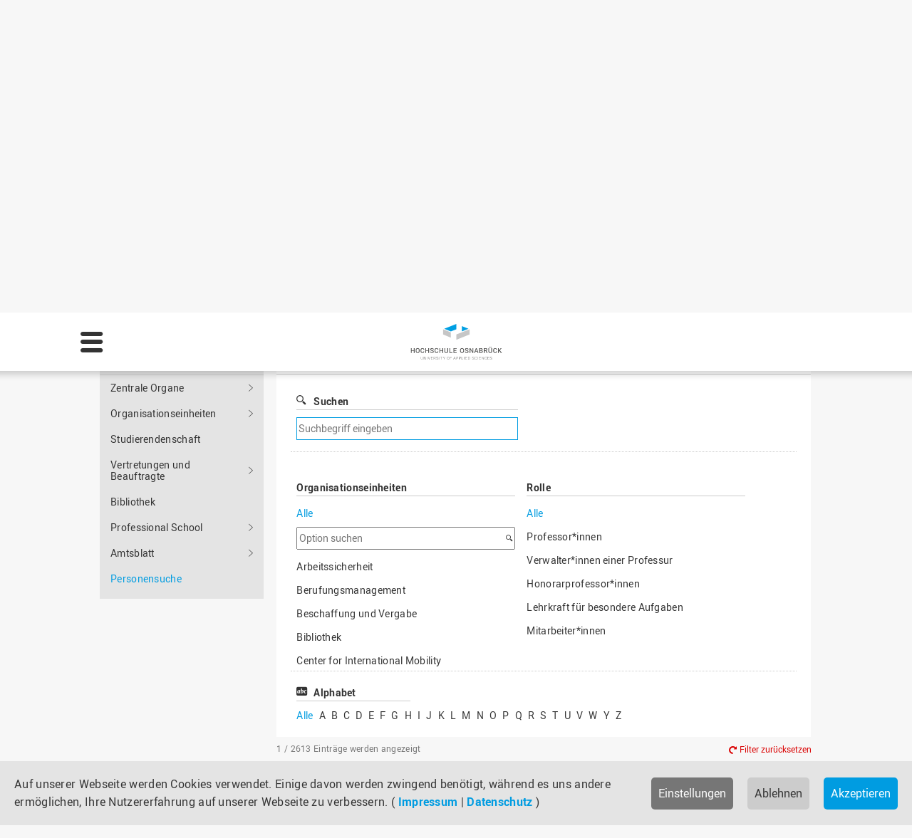

--- FILE ---
content_type: text/html; charset=utf-8
request_url: https://www.hs-osnabrueck.de/personensuche/az-item/koke-johannes/
body_size: 23320
content:
<!DOCTYPE html>
<html lang="de">
<head><meta http-equiv="X-UA-Compatible" content="IE=edge,chrome=1" />

<meta charset="utf-8">
<!-- 
	======= Umsetzung und Wartung: cron IT GmbH, www.cron.eu =======

	This website is powered by TYPO3 - inspiring people to share!
	TYPO3 is a free open source Content Management Framework initially created by Kasper Skaarhoj and licensed under GNU/GPL.
	TYPO3 is copyright 1998-2026 of Kasper Skaarhoj. Extensions are copyright of their respective owners.
	Information and contribution at https://typo3.org/
-->


<link rel="icon" href="/_assets/23204c9ea37a48984dce020025731aa8/Icons/hsos-favicon.png" type="image/png">
<title>Personensuche | Hochschule Osnabrück</title>
<meta name="generator" content="TYPO3 CMS">
<meta name="viewport" content="width=device-width, initial-scale=1.0">
<meta name="robots" content="index,follow">
<meta name="description" content="Die Personensuche der Hochschule Osnabrück hilft Ihnen, Beschäftigte per Telefon oder E-Mail zu finden – nach Name, Organisationseinheit oder Rolle.">
<meta name="google-site-verification" content="BqEtFWtp7j4D37n1RE0zTGCvZHeZ91fw3P2aoHR4gF4">


<link rel="stylesheet" href="/_assets/23204c9ea37a48984dce020025731aa8/Css/main.min.css?1768227338" media="all">
<link rel="stylesheet" href="/_assets/23204c9ea37a48984dce020025731aa8/Css/print.min.css?1768227342" media="print">
<link rel="stylesheet" href="/_assets/23204c9ea37a48984dce020025731aa8/Css/fonts.min.css?1768227344" media="all">
<link media="all" crossorigin="anonymous" href="https://www.hs-osnabrueck.de/fileadmin/sg_cookie_optin/siteroot-1/cookieOptin.css?1768295344" rel="stylesheet" >


<script src="/_assets/168defa00504c36dfb5bfee5f1b657a0/JavaScript/topwire.js?1748876027" type="module" async="1" defer="defer"></script>
<script src="/typo3temp/assets/compressed/merged-846efe0e9cbe2485a1ea99a89ff85e33.js?1768227556"></script>
<script id="cookieOptinScript" data-ignore="1" crossorigin="anonymous" defer="defer" src="https://www.hs-osnabrueck.de/fileadmin/sg_cookie_optin/siteroot-1/cookieOptin.js?1768295344"></script>
<script id="cookieOptinData" type="application/json">{"cookieGroups":[{"groupName":"essential","label":"Essenziell","description":"Essenzielle Cookies werden f\u00fcr grundlegende Funktionen der Webseite ben\u00f6tigt. Dadurch ist gew\u00e4hrleistet, dass die Webseite einwandfrei funktioniert.","required":true,"cookieData":[{"Name":"cookie_optin","Provider":"sg-cookie-optin","Purpose":"Dieses Cookie wird verwendet, um Ihre Cookie-Einstellungen f\u00fcr diese Website zu speichern.","Lifetime":"1 Jahr","index":0,"crdate":1764675225,"tstamp":1768229667,"pseudo":false},{"Name":"SgCookieOptin.lastPreferences","Provider":"sg-cookie-optin","Purpose":"Dieser Wert speichert Ihre Consent-Einstellungen. Unter anderem eine zuf\u00e4llig generierte ID, f\u00fcr die historische Speicherung Ihrer vorgenommen Einstellungen, falls der Webseiten-Betreiber dies eingestellt hat.","Lifetime":"1 Jahr","index":1,"crdate":1764675225,"tstamp":1768229667,"pseudo":false},{"Name":"","Provider":"","Purpose":"","Lifetime":"","index":2,"crdate":"","tstamp":"","pseudo":true}],"scriptData":[],"loadingHTML":"","loadingJavaScript":""},{"groupName":"tracking","label":"Tracking","description":"Wir verwenden Matomo zur anonymisierten Reichweitenmessung.\r\nIhre IP-Adresse wird gek\u00fcrzt gespeichert; es werden keine nutzerbezogenen Profile erstellt.","googleService":0,"googleName":"","dependentGroups":"","dependentGroupTitles":"","required":false,"cookieData":[],"scriptData":[{"title":"Matomo - Site 5 (HSOS)","script":"var _paq = window._paq = window._paq || [];\r\n  \/* tracker methods like \"setCustomDimension\" should be called before \"trackPageView\" *\/\r\n  _paq.push(['trackPageView']);\r\n  _paq.push(['enableLinkTracking']);\r\n  (function() {\r\n    var u=\"https:\/\/piwik.hs-osnabrueck.de\/\";\r\n    _paq.push(['setTrackerUrl', u+'matomo.php']);\r\n    _paq.push(['setSiteId', '5']);\r\n    var d=document, g=d.createElement('script'), s=d.getElementsByTagName('script')[0];\r\n    g.async=true; g.src=u+'matomo.js'; s.parentNode.insertBefore(g,s);\r\n  })();","html":"<img referrerpolicy=\"no-referrer-when-downgrade\" src=\"https:\/\/piwik.hs-osnabrueck.de\/matomo.php?idsite=5&amp;rec=1\" style=\"border:0\" alt=\"\" \/>","index":0}],"loadingHTML":"<img referrerpolicy=\"no-referrer-when-downgrade\" src=\"https:\/\/piwik.hs-osnabrueck.de\/matomo.php?idsite=5&amp;rec=1\" style=\"border:0\" alt=\"\" \/>\n\n","loadingJavaScript":"https:\/\/www.hs-osnabrueck.de\/fileadmin\/sg_cookie_optin\/siteroot-1\/tracking-0.js","crdate":1764867403,"tstamp":1768229667},{"groupName":"iframes","label":"Externe Inhalte","description":"Wir verwenden auf unserer Website externe Inhalte, um Ihnen zus\u00e4tzliche Informationen, z. B. in Form von YouTube-Videos, anzubieten.","required":false,"cookieData":[]}],"cssData":{"color_box":"#FFFFFF","color_headline":"#333333","color_text":"#666666","color_confirmation_background":"#009ce1","color_confirmation_text":"#FFFFFF","color_checkbox":"#678297","color_checkbox_required":"#767676","color_button_all":"#009ce1","color_button_all_hover":"#678297","color_button_all_text":"#FFFFFF","color_button_specific":"#767676","color_button_specific_hover":"#666666","color_button_specific_text":"#FFFFFF","color_button_essential":"#767676","color_button_essential_hover":"#666666","color_button_essential_text":"#FFFFFF","color_button_close":"#FFFFFF","color_button_close_hover":"#f7f7f7","color_button_close_text":"#333333","color_list":"#8696A9","color_list_text":"#FFFFFF","color_table":"#FFFFFF","color_Table_data_text":"#333333","color_table_header":"#f7f7f7","color_table_header_text":"#333333","color_full_box":"#678297","color_full_headline":"#FFFFFF","color_full_text":"#FFFFFF","color_full_button_close":"#678297","color_full_button_close_hover":"#8696A9","color_full_button_close_text":"#FFFFFF","iframe_color_consent_box_background":"#e4e4e4","iframe_color_button_load_one":"#009ce1","iframe_color_button_load_one_hover":"#678297","iframe_color_button_load_one_text":"#FFFFFF","iframe_color_open_settings":"#009ce1","banner_color_box":"#e4e4e4","banner_color_text":"#333333","banner_color_link_text":"#009ce1","banner_color_button_settings":"#767676","banner_color_button_settings_hover":"#666666","banner_color_button_settings_text":"#FFFFFF","banner_color_button_accept_essential":"#cccccc","banner_color_button_accept_essential_hover":"#c6c6c6","banner_color_button_accept_essential_text":"#333333","banner_color_button_accept":"#009ce1","banner_color_button_accept_hover":"#678297","banner_color_button_accept_text":"#FFFFFF","color_fingerprint_image":"#FFFFFF","color_fingerprint_background":"#009ce1","color_focus_outline":"#009ce1"},"footerLinks":[{"url":"\/impressum\/?disableOptIn=1&cHash=a903216e62185468cc831060ae749054","name":"Impressum","uid":60,"index":0},{"url":"\/datenschutz\/?disableOptIn=1&cHash=062002f0d07b49a10274c9d81c3a73bd","name":"Datenschutz","uid":61,"index":1}],"iFrameGroup":{"groupName":"iframes","label":"Externe Inhalte","description":"Wir verwenden auf unserer Website externe Inhalte, um Ihnen zus\u00e4tzliche Informationen, z. B. in Form von YouTube-Videos, anzubieten.","required":false,"cookieData":[]},"settings":{"banner_enable":true,"banner_force_min_width":0,"version":11,"banner_position":0,"banner_show_settings_button":true,"cookie_lifetime":365,"session_only_essential_cookies":false,"iframe_enabled":true,"minify_generated_data":true,"show_button_close":false,"activate_testing_mode":false,"disable_powered_by":true,"disable_for_this_language":false,"set_cookie_for_domain":"","save_history_webhook":"https:\/\/www.hs-osnabrueck.de\/?saveOptinHistory","cookiebanner_whitelist_regex":"","banner_show_again_interval":14,"identifier":1,"language":0,"render_assets_inline":false,"consider_do_not_track":false,"domains_to_delete_cookies_for":"","subdomain_support":false,"overwrite_baseurl":"","unified_cookie_name":true,"disable_usage_statistics":false,"fingerprint_position":1,"iframe_replacement_background_image":"https:\/\/www.hs-osnabrueck.de\/fileadmin\/Startseite-Slider\/Cookie-Banner\/Overlay_Cookie_Banner_YouTube.png","monochrome_enabled":false,"show_fingerprint":true,"disable_automatic_loading":false,"automatic_script_activation":false,"auto_action_for_bots":0},"textEntries":{"header":"Datenschutzeinstellungen","description":"Auf unserer Webseite werden Cookies verwendet. Einige davon werden zwingend ben\u00f6tigt. Andere erm\u00f6glichen es uns, Ihre Nutzererfahrung auf unserer Webseite zu verbessern.","accept_all_text":"Alle akzeptieren","accept_specific_text":"Speichern & schlie\u00dfen","accept_essential_text":"Nur essenzielle Cookies akzeptieren","extend_box_link_text":"Weitere Informationen anzeigen","extend_box_link_text_close":"Weitere Informationen verstecken","extend_table_link_text":"Cookie-Informationen anzeigen","extend_table_link_text_close":"Cookie-Informationen verstecken","cookie_name_text":"Name","cookie_provider_text":"Anbieter","cookie_purpose_text":"Zweck","cookie_lifetime_text":"Laufzeit","iframe_button_allow_all_text":"Alle externen Inhalte erlauben","iframe_button_allow_one_text":"Einmalig erlauben","iframe_button_reject_text":"Nicht erlauben","iframe_button_load_one_text":"Externen Inhalt laden","iframe_open_settings_text":"Einstellungen anzeigen","iframe_button_load_one_description":"","banner_button_accept_text":"Akzeptieren","banner_button_accept_essential_text":"Ablehnen","banner_button_settings_text":"Einstellungen","banner_description":"Auf unserer Webseite werden Cookies verwendet. Einige davon werden zwingend ben\u00f6tigt, w\u00e4hrend es uns andere erm\u00f6glichen, Ihre Nutzererfahrung auf unserer Webseite zu verbessern.","save_confirmation_text":"Cookie-Einstellungen erfolgreich gespeichert","user_hash_text":"User-Hash","dependent_groups_text":"Abh\u00e4ngig von:","fingerprint_aria_label_text":"Cookies verwalten","contrastToggleAriaLabelText":"Dunkelmodus umschalten"},"placeholders":{"iframe_consent_description":"<p class=\"sg-cookie-optin-box-flash-message\"><\/p>"},"mustacheData":{"template":{"template_html":"<!--googleoff: index-->\n<div data-nosnippet class=\"sg-cookie-optin-box\">\n\t{{#settings.show_button_close}}\n\t\t<span class=\"sg-cookie-optin-box-close-button\">\u2715<\/span>\n\t{{\/settings.show_button_close}}\n\n\t{{#settings.monochrome_enabled}}\n\t<button\n\t\tid=\"sg-cookie-optin-box-toggle-contrast\"\n\t\tclass=\"sg-cookie-optin-box-toggle-contrast\"\n\t\taria-label=\"{{{textEntries.contrastToggleAriaLabelText}}}\"\n\t>\n\t\t<svg xmlns=\"http:\/\/www.w3.org\/2000\/svg\" viewBox=\"0 0 512 512\" role=\"presentation\"><path d=\"M448 256c0-106-86-192-192-192l0 384c106 0 192-86 192-192zM0 256a256 256 0 1 1 512 0A256 256 0 1 1 0 256z\"><\/path><\/svg>\n\t<\/button>\n\t{{\/settings.monochrome_enabled}}\n\n\t<strong class=\"sg-cookie-optin-box-header\">{{{textEntries.header}}}<\/strong>\n\t<p class=\"sg-cookie-optin-box-description\">{{{textEntries.description}}}<\/p>\n\n\t<ul class=\"sg-cookie-optin-box-cookie-list\">\n\t\t{{#cookieGroups}}\n\t\t\t<li class=\"sg-cookie-optin-box-cookie-list-item\">\n\t\t\t\t<label >\n\t\t\t\t\t<input class=\"sg-cookie-optin-checkbox\"\n\t\t\t\t\t   type=\"checkbox\"\n\t\t\t\t\t   name=\"cookies[]\"\n\t\t\t\t\t   value=\"{{groupName}}\"\n\t\t\t\t\t   {{#required}}checked=\"1\"{{\/required}}\n\t\t\t\t\t   {{#required}}disabled=\"1\"{{\/required}}>\n\t\t\t\t\t<span class=\"sg-cookie-optin-checkbox-label\" role=\"checkbox\"\n\t\t\t\t\t\t  {{#required}}aria-checked=\"true\"{{\/required}}\n\t\t\t\t\t\t  {{#required}}aria-disabled=\"true\"{{\/required}}\n\t\t\t\t\t\t  {{^required}}aria-checked=\"false\"{{\/required}}>{{{label}}}<\/span>\n\t\t\t\t<\/label>\n\t\t\t<\/li>\n\t\t{{\/cookieGroups}}\n\t<\/ul>\n\n\t<div class=\"sg-cookie-optin-box-button\">\n\t\t<button  class=\"sg-cookie-optin-box-button-accept-all\">{{{textEntries.accept_all_text}}}<\/button>\n\t\t<button  class=\"sg-cookie-optin-box-button-accept-specific\">{{{textEntries.accept_specific_text}}}<\/button>\n\t\t<button  class=\"sg-cookie-optin-box-button-accept-essential\">{{{textEntries.accept_essential_text}}}<\/button>\n\t<\/div>\n\n\t<ul class=\"sg-cookie-optin-box-cookie-detail-list\" aria-hidden=\"true\">\n\t\t{{#cookieGroups}}\n\t\t\t<li class=\"sg-cookie-optin-box-cookie-detail-list-item\">\n\t\t\t\t<strong class=\"sg-cookie-optin-box-cookie-detail-header\">{{{label}}}<\/strong>\n\t\t\t\t<p class=\"sg-cookie-optin-box-cookie-detail-description\">{{{description}}}<\/p>\n\t\t\t\t{{#dependentGroups}}\n\t\t\t\t<div class=\"sg-cookie-optin-dependent-groups\">{{{textEntries.dependent_groups_text}}} {{dependentGroupTitles}}<\/div>\n\t\t\t\t{{\/dependentGroups}}\n\n\t\t\t\t<div class=\"sg-cookie-optin-box-cookie-detail-sublist\" aria-hidden=\"true\">\n\t\t\t\t\t{{#cookieData}}\n\t\t\t\t\t\t{{^pseudo}}\n\t\t\t\t\t\t\t<table role=\"grid\">\n\t\t\t\t\t\t\t\t<tbody role=\"rowgroup\">\n\t\t\t\t\t\t\t\t\t{{#index}}<tr role=\"row\" class=\"divider\"><td role=\"cell\" colspan=\"2\">&nbsp;<\/td><\/tr>{{\/index}}\n\t\t\t\t\t\t\t\t\t<tr role=\"row\">\n\t\t\t\t\t\t\t\t\t\t<th scope=\"row\">{{{textEntries.cookie_name_text}}}<\/th>\n\t\t\t\t\t\t\t\t\t\t<td role=\"cell\">{{{Name}}}<\/td>\n\t\t\t\t\t\t\t\t\t<\/tr>\n\t\t\t\t\t\t\t\t\t<tr role=\"row\">\n\t\t\t\t\t\t\t\t\t\t<th scope=\"row\">{{{textEntries.cookie_provider_text}}}<\/th>\n\t\t\t\t\t\t\t\t\t\t<td role=\"cell\">{{{Provider}}}<\/td>\n\t\t\t\t\t\t\t\t\t<\/tr>\n\t\t\t\t\t\t\t\t\t<tr role=\"row\">\n\t\t\t\t\t\t\t\t\t\t<th scope=\"row\">{{{textEntries.cookie_lifetime_text}}}<\/th>\n\t\t\t\t\t\t\t\t\t\t<td role=\"cell\">{{{Lifetime}}}<\/td>\n\t\t\t\t\t\t\t\t\t<\/tr>\n\t\t\t\t\t\t\t\t\t<tr role=\"row\">\n\t\t\t\t\t\t\t\t\t\t<th scope=\"row\">{{{textEntries.cookie_purpose_text}}}<\/th>\n\t\t\t\t\t\t\t\t\t\t<td role=\"cell\" class=\"sg-cookie-optin-box-table-reason\">{{{Purpose}}}<\/td>\n\t\t\t\t\t\t\t\t\t<\/tr>\n\t\t\t\t\t\t\t\t<\/tbody>\n\t\t\t\t\t\t\t<\/table>\n\t\t\t\t\t\t{{\/pseudo}}\n\t\t\t\t\t{{\/cookieData}}\n\t\t\t\t<\/div>\n\n\t\t\t\t{{#cookieData}}\n\t\t\t\t\t{{^index}}<a role=\"button\" class=\"sg-cookie-optin-box-sublist-open-more-link\" aria-expanded=\"false\" href=\"#\">{{{textEntries.extend_table_link_text}}}\n\t\t\t\t\t\t<span>\n\t\t\t\t\t\t\t<svg class=\"sg-cookie-optin-box-sublist-open-more-symbol\" fill='currentColor' xmlns='http:\/\/www.w3.org\/2000\/svg'\n\t\t\t\t\t\t\t\t viewBox='0 0 512 512' aria-hidden=\"true\" focusable=\"false\">\n\t\t\t\t\t\t\t\t<path d='M504 256c0 137-111 248-248 248S8 393 8 256 119 8 256 8s248 111 248 248zM273 369.9l135.5-135.5c9.4-9.4 9.4-24.6 0-33.9l-17-17c-9.4-9.4-24.6-9.4-33.9 0L256 285.1 154.4 183.5c-9.4-9.4-24.6-9.4-33.9 0l-17 17c-9.4 9.4-9.4 24.6 0 33.9L239 369.9c9.4 9.4 24.6 9.4 34 0z'\/>\n\t\t\t\t\t\t\t<\/svg>\n\t\t\t\t\t\t<\/span>\n\t\t\t\t\t<\/a>{{\/index}}\n\t\t\t\t{{\/cookieData}}\n\t\t\t<\/li>\n\t\t{{\/cookieGroups}}\n\t<\/ul>\n\n\t<div class=\"sg-cookie-optin-box-open-more\">\n\t\t<a class=\"sg-cookie-optin-box-open-more-link\" aria-expanded=\"false\" href=\"#\">{{{textEntries.extend_box_link_text}}}\n\t\t\t<span>\n\t\t\t\t<svg class=\"sg-cookie-optin-box-sublist-open-more-symbol\" fill='currentColor' xmlns='http:\/\/www.w3.org\/2000\/svg'\n\t\t\t\t\t viewBox='0 0 512 512' aria-hidden=\"true\" focusable=\"false\">\n\t\t\t\t\t<path d='M504 256c0 137-111 248-248 248S8 393 8 256 119 8 256 8s248 111 248 248zM273 369.9l135.5-135.5c9.4-9.4 9.4-24.6 0-33.9l-17-17c-9.4-9.4-24.6-9.4-33.9 0L256 285.1 154.4 183.5c-9.4-9.4-24.6-9.4-33.9 0l-17 17c-9.4 9.4-9.4 24.6 0 33.9L239 369.9c9.4 9.4 24.6 9.4 34 0z'\/>\n\t\t\t\t<\/svg>\n\t\t\t<\/span>\n\t\t<\/a>\n\t<\/div>\n\n\t<div class=\"sg-cookie-optin-box-footer\">\n\t\t<div class=\"sg-cookie-optin-box-copyright\">\n\t\t\t<a  class=\"sg-cookie-optin-box-copyright-link{{#settings.disable_powered_by}} sg-cookie-optin-box-copyright-link-hidden{{\/settings.disable_powered_by}}\"\n\t\t\t   href=\"https:\/\/www.sgalinski.de\/typo3-produkte-webentwicklung\/sgalinski-cookie-optin\/\"\n\t\t\t   rel=\"noopener\"\n\t\t\t   target=\"_blank\">\n\t\t\t\tPowered by<br>sgalinski Cookie Consent\n\t\t\t<\/a>\n\t\t<\/div>\n\n\t\t<div class=\"sg-cookie-optin-box-footer-links\">\n\t\t\t{{#footerLinks}}\n\t\t\t\t{{#index}}\n\t\t\t\t\t<span class=\"sg-cookie-optin-box-footer-divider\"> | <\/span>\n\t\t\t\t{{\/index}}\n\n\t\t\t\t<a  class=\"sg-cookie-optin-box-footer-link\" href=\"{{url}}\" target=\"_blank\">{{{name}}}<\/a>\n\t\t\t{{\/footerLinks}}\n\t\t<\/div>\n\n\t\t<div class=\"sg-cookie-optin-box-footer-user-hash-container\">\n\t\t\t{{{textEntries.user_hash_text}}}: <span class=\"sg-cookie-optin-box-footer-user-hash\"><\/span>\n\t\t<\/div>\n\t<\/div>\n<\/div>\n<!--googleon: index-->\n","template_overwritten":0,"template_selection":0,"markup":"<!--googleoff: index-->\n<div data-nosnippet class=\"sg-cookie-optin-box\">\n\n\n\t<strong class=\"sg-cookie-optin-box-header\">Datenschutzeinstellungen<\/strong>\n\t<p class=\"sg-cookie-optin-box-description\">Auf unserer Webseite werden Cookies verwendet. Einige davon werden zwingend ben\u00f6tigt. Andere erm\u00f6glichen es uns, Ihre Nutzererfahrung auf unserer Webseite zu verbessern.<\/p>\n\n\t<ul class=\"sg-cookie-optin-box-cookie-list\">\n\t\t\t<li class=\"sg-cookie-optin-box-cookie-list-item\">\n\t\t\t\t<label >\n\t\t\t\t\t<input class=\"sg-cookie-optin-checkbox\"\n\t\t\t\t\t   type=\"checkbox\"\n\t\t\t\t\t   name=\"cookies[]\"\n\t\t\t\t\t   value=\"essential\"\n\t\t\t\t\t   checked=\"1\"\n\t\t\t\t\t   disabled=\"1\">\n\t\t\t\t\t<span class=\"sg-cookie-optin-checkbox-label\" role=\"checkbox\"\n\t\t\t\t\t\t  aria-checked=\"true\"\n\t\t\t\t\t\t  aria-disabled=\"true\"\n\t\t\t\t\t\t  >Essenziell<\/span>\n\t\t\t\t<\/label>\n\t\t\t<\/li>\n\t\t\t<li class=\"sg-cookie-optin-box-cookie-list-item\">\n\t\t\t\t<label >\n\t\t\t\t\t<input class=\"sg-cookie-optin-checkbox\"\n\t\t\t\t\t   type=\"checkbox\"\n\t\t\t\t\t   name=\"cookies[]\"\n\t\t\t\t\t   value=\"tracking\"\n\t\t\t\t\t   \n\t\t\t\t\t   >\n\t\t\t\t\t<span class=\"sg-cookie-optin-checkbox-label\" role=\"checkbox\"\n\t\t\t\t\t\t  \n\t\t\t\t\t\t  \n\t\t\t\t\t\t  aria-checked=\"false\">Tracking<\/span>\n\t\t\t\t<\/label>\n\t\t\t<\/li>\n\t\t\t<li class=\"sg-cookie-optin-box-cookie-list-item\">\n\t\t\t\t<label >\n\t\t\t\t\t<input class=\"sg-cookie-optin-checkbox\"\n\t\t\t\t\t   type=\"checkbox\"\n\t\t\t\t\t   name=\"cookies[]\"\n\t\t\t\t\t   value=\"iframes\"\n\t\t\t\t\t   \n\t\t\t\t\t   >\n\t\t\t\t\t<span class=\"sg-cookie-optin-checkbox-label\" role=\"checkbox\"\n\t\t\t\t\t\t  \n\t\t\t\t\t\t  \n\t\t\t\t\t\t  aria-checked=\"false\">Externe Inhalte<\/span>\n\t\t\t\t<\/label>\n\t\t\t<\/li>\n\t<\/ul>\n\n\t<div class=\"sg-cookie-optin-box-button\">\n\t\t<button  class=\"sg-cookie-optin-box-button-accept-all\">Alle akzeptieren<\/button>\n\t\t<button  class=\"sg-cookie-optin-box-button-accept-specific\">Speichern & schlie\u00dfen<\/button>\n\t\t<button  class=\"sg-cookie-optin-box-button-accept-essential\">Nur essenzielle Cookies akzeptieren<\/button>\n\t<\/div>\n\n\t<ul class=\"sg-cookie-optin-box-cookie-detail-list\" aria-hidden=\"true\">\n\t\t\t<li class=\"sg-cookie-optin-box-cookie-detail-list-item\">\n\t\t\t\t<strong class=\"sg-cookie-optin-box-cookie-detail-header\">Essenziell<\/strong>\n\t\t\t\t<p class=\"sg-cookie-optin-box-cookie-detail-description\">Essenzielle Cookies werden f\u00fcr grundlegende Funktionen der Webseite ben\u00f6tigt. Dadurch ist gew\u00e4hrleistet, dass die Webseite einwandfrei funktioniert.<\/p>\n\n\t\t\t\t<div class=\"sg-cookie-optin-box-cookie-detail-sublist\" aria-hidden=\"true\">\n\t\t\t\t\t\t\t<table role=\"grid\">\n\t\t\t\t\t\t\t\t<tbody role=\"rowgroup\">\n\t\t\t\t\t\t\t\t\t\n\t\t\t\t\t\t\t\t\t<tr role=\"row\">\n\t\t\t\t\t\t\t\t\t\t<th scope=\"row\">Name<\/th>\n\t\t\t\t\t\t\t\t\t\t<td role=\"cell\">cookie_optin<\/td>\n\t\t\t\t\t\t\t\t\t<\/tr>\n\t\t\t\t\t\t\t\t\t<tr role=\"row\">\n\t\t\t\t\t\t\t\t\t\t<th scope=\"row\">Anbieter<\/th>\n\t\t\t\t\t\t\t\t\t\t<td role=\"cell\">sg-cookie-optin<\/td>\n\t\t\t\t\t\t\t\t\t<\/tr>\n\t\t\t\t\t\t\t\t\t<tr role=\"row\">\n\t\t\t\t\t\t\t\t\t\t<th scope=\"row\">Laufzeit<\/th>\n\t\t\t\t\t\t\t\t\t\t<td role=\"cell\">1 Jahr<\/td>\n\t\t\t\t\t\t\t\t\t<\/tr>\n\t\t\t\t\t\t\t\t\t<tr role=\"row\">\n\t\t\t\t\t\t\t\t\t\t<th scope=\"row\">Zweck<\/th>\n\t\t\t\t\t\t\t\t\t\t<td role=\"cell\" class=\"sg-cookie-optin-box-table-reason\">Dieses Cookie wird verwendet, um Ihre Cookie-Einstellungen f\u00fcr diese Website zu speichern.<\/td>\n\t\t\t\t\t\t\t\t\t<\/tr>\n\t\t\t\t\t\t\t\t<\/tbody>\n\t\t\t\t\t\t\t<\/table>\n\t\t\t\t\t\t\t<table role=\"grid\">\n\t\t\t\t\t\t\t\t<tbody role=\"rowgroup\">\n\t\t\t\t\t\t\t\t\t<tr role=\"row\" class=\"divider\"><td role=\"cell\" colspan=\"2\">&nbsp;<\/td><\/tr>\n\t\t\t\t\t\t\t\t\t<tr role=\"row\">\n\t\t\t\t\t\t\t\t\t\t<th scope=\"row\">Name<\/th>\n\t\t\t\t\t\t\t\t\t\t<td role=\"cell\">SgCookieOptin.lastPreferences<\/td>\n\t\t\t\t\t\t\t\t\t<\/tr>\n\t\t\t\t\t\t\t\t\t<tr role=\"row\">\n\t\t\t\t\t\t\t\t\t\t<th scope=\"row\">Anbieter<\/th>\n\t\t\t\t\t\t\t\t\t\t<td role=\"cell\">sg-cookie-optin<\/td>\n\t\t\t\t\t\t\t\t\t<\/tr>\n\t\t\t\t\t\t\t\t\t<tr role=\"row\">\n\t\t\t\t\t\t\t\t\t\t<th scope=\"row\">Laufzeit<\/th>\n\t\t\t\t\t\t\t\t\t\t<td role=\"cell\">1 Jahr<\/td>\n\t\t\t\t\t\t\t\t\t<\/tr>\n\t\t\t\t\t\t\t\t\t<tr role=\"row\">\n\t\t\t\t\t\t\t\t\t\t<th scope=\"row\">Zweck<\/th>\n\t\t\t\t\t\t\t\t\t\t<td role=\"cell\" class=\"sg-cookie-optin-box-table-reason\">Dieser Wert speichert Ihre Consent-Einstellungen. Unter anderem eine zuf\u00e4llig generierte ID, f\u00fcr die historische Speicherung Ihrer vorgenommen Einstellungen, falls der Webseiten-Betreiber dies eingestellt hat.<\/td>\n\t\t\t\t\t\t\t\t\t<\/tr>\n\t\t\t\t\t\t\t\t<\/tbody>\n\t\t\t\t\t\t\t<\/table>\n\t\t\t\t<\/div>\n\n\t\t\t\t\t<a role=\"button\" class=\"sg-cookie-optin-box-sublist-open-more-link\" aria-expanded=\"false\" href=\"#\">Cookie-Informationen anzeigen\n\t\t\t\t\t\t<span>\n\t\t\t\t\t\t\t<svg class=\"sg-cookie-optin-box-sublist-open-more-symbol\" fill='currentColor' xmlns='http:\/\/www.w3.org\/2000\/svg'\n\t\t\t\t\t\t\t\t viewBox='0 0 512 512' aria-hidden=\"true\" focusable=\"false\">\n\t\t\t\t\t\t\t\t<path d='M504 256c0 137-111 248-248 248S8 393 8 256 119 8 256 8s248 111 248 248zM273 369.9l135.5-135.5c9.4-9.4 9.4-24.6 0-33.9l-17-17c-9.4-9.4-24.6-9.4-33.9 0L256 285.1 154.4 183.5c-9.4-9.4-24.6-9.4-33.9 0l-17 17c-9.4 9.4-9.4 24.6 0 33.9L239 369.9c9.4 9.4 24.6 9.4 34 0z'\/>\n\t\t\t\t\t\t\t<\/svg>\n\t\t\t\t\t\t<\/span>\n\t\t\t\t\t<\/a>\n\t\t\t\t\t\n\t\t\t\t\t\n\t\t\t<\/li>\n\t\t\t<li class=\"sg-cookie-optin-box-cookie-detail-list-item\">\n\t\t\t\t<strong class=\"sg-cookie-optin-box-cookie-detail-header\">Tracking<\/strong>\n\t\t\t\t<p class=\"sg-cookie-optin-box-cookie-detail-description\">Wir verwenden Matomo zur anonymisierten Reichweitenmessung.\r\nIhre IP-Adresse wird gek\u00fcrzt gespeichert; es werden keine nutzerbezogenen Profile erstellt.<\/p>\n\n\t\t\t\t<div class=\"sg-cookie-optin-box-cookie-detail-sublist\" aria-hidden=\"true\">\n\t\t\t\t<\/div>\n\n\t\t\t<\/li>\n\t\t\t<li class=\"sg-cookie-optin-box-cookie-detail-list-item\">\n\t\t\t\t<strong class=\"sg-cookie-optin-box-cookie-detail-header\">Externe Inhalte<\/strong>\n\t\t\t\t<p class=\"sg-cookie-optin-box-cookie-detail-description\">Wir verwenden auf unserer Website externe Inhalte, um Ihnen zus\u00e4tzliche Informationen, z. B. in Form von YouTube-Videos, anzubieten.<\/p>\n\n\t\t\t\t<div class=\"sg-cookie-optin-box-cookie-detail-sublist\" aria-hidden=\"true\">\n\t\t\t\t<\/div>\n\n\t\t\t<\/li>\n\t<\/ul>\n\n\t<div class=\"sg-cookie-optin-box-open-more\">\n\t\t<a class=\"sg-cookie-optin-box-open-more-link\" aria-expanded=\"false\" href=\"#\">Weitere Informationen anzeigen\n\t\t\t<span>\n\t\t\t\t<svg class=\"sg-cookie-optin-box-sublist-open-more-symbol\" fill='currentColor' xmlns='http:\/\/www.w3.org\/2000\/svg'\n\t\t\t\t\t viewBox='0 0 512 512' aria-hidden=\"true\" focusable=\"false\">\n\t\t\t\t\t<path d='M504 256c0 137-111 248-248 248S8 393 8 256 119 8 256 8s248 111 248 248zM273 369.9l135.5-135.5c9.4-9.4 9.4-24.6 0-33.9l-17-17c-9.4-9.4-24.6-9.4-33.9 0L256 285.1 154.4 183.5c-9.4-9.4-24.6-9.4-33.9 0l-17 17c-9.4 9.4-9.4 24.6 0 33.9L239 369.9c9.4 9.4 24.6 9.4 34 0z'\/>\n\t\t\t\t<\/svg>\n\t\t\t<\/span>\n\t\t<\/a>\n\t<\/div>\n\n\t<div class=\"sg-cookie-optin-box-footer\">\n\t\t<div class=\"sg-cookie-optin-box-copyright\">\n\t\t\t<a  class=\"sg-cookie-optin-box-copyright-link sg-cookie-optin-box-copyright-link-hidden\"\n\t\t\t   href=\"https:\/\/www.sgalinski.de\/typo3-produkte-webentwicklung\/sgalinski-cookie-optin\/\"\n\t\t\t   rel=\"noopener\"\n\t\t\t   target=\"_blank\">\n\t\t\t\tPowered by<br>sgalinski Cookie Consent\n\t\t\t<\/a>\n\t\t<\/div>\n\n\t\t<div class=\"sg-cookie-optin-box-footer-links\">\n\n\t\t\t\t<a  class=\"sg-cookie-optin-box-footer-link\" href=\"\/impressum\/?disableOptIn=1&amp;cHash=a903216e62185468cc831060ae749054\" target=\"_blank\">Impressum<\/a>\n\t\t\t\t\t<span class=\"sg-cookie-optin-box-footer-divider\"> | <\/span>\n\n\t\t\t\t<a  class=\"sg-cookie-optin-box-footer-link\" href=\"\/datenschutz\/?disableOptIn=1&amp;cHash=062002f0d07b49a10274c9d81c3a73bd\" target=\"_blank\">Datenschutz<\/a>\n\t\t<\/div>\n\n\t\t<div class=\"sg-cookie-optin-box-footer-user-hash-container\">\n\t\t\tUser-Hash: <span class=\"sg-cookie-optin-box-footer-user-hash\"><\/span>\n\t\t<\/div>\n\t<\/div>\n<\/div>\n<!--googleon: index-->\n"},"banner":{"banner_html":"<div class=\"sg-cookie-optin-banner {{^settings.banner_position}}sg-cookie-optin-banner-bottom{{\/settings.banner_position}}\">\n\t<div class=\"sg-cookie-optin-box\">\n\t\t<div class=\"sg-cookie-optin-banner-content\">\n\t\t\t<p class=\"sg-cookie-optin-banner-description\">\n\t\t\t\t{{{textEntries.banner_description}}}\n\n\t\t\t\t{{#footerLinks}}\n\t\t\t\t\t{{#index}}\n\t\t\t\t\t\t(\n\t\t\t\t\t{{\/index}}\n\t\t\t\t{{\/footerLinks}}\n\n\t\t\t\t{{#footerLinks}}\n\t\t\t\t\t{{#index}}\n\t\t\t\t\t\t<span class=\"sg-cookie-optin-box-footer-divider\"> | <\/span>\n\t\t\t\t\t{{\/index}}\n\n\t\t\t\t\t<a class=\"sg-cookie-optin-box-footer-link\" href=\"{{url}}\" target=\"_blank\">{{{name}}}<\/a>\n\t\t\t\t{{\/footerLinks}}\n\n\t\t\t\t{{#footerLinks}}\n\t\t\t\t\t{{#index}}\n\t\t\t\t\t\t)\n\t\t\t\t\t{{\/index}}\n\t\t\t\t{{\/footerLinks}}\n\t\t\t<\/p>\n\n\t\t\t<div class=\"sg-cookie-optin-banner-button\">\n\t\t\t\t{{#settings.banner_show_settings_button}}\n\t\t\t\t\t<button class=\"sg-cookie-optin-banner-button-settings\">{{{textEntries.banner_button_settings_text}}}<\/button>\n\t\t\t\t{{\/settings.banner_show_settings_button}}\n\n\t\t\t\t<button class=\"sg-cookie-optin-banner-button-accept-essential\">{{{textEntries.banner_button_accept_essential_text}}}<\/button>\n\t\t\t\t<button class=\"sg-cookie-optin-banner-button-accept\">{{{textEntries.banner_button_accept_text}}}<\/button>\n\t\t\t<\/div>\n\t\t<\/div>\n\t<\/div>\n<\/div>\n","banner_overwritten":0,"markup":"<div class=\"sg-cookie-optin-banner sg-cookie-optin-banner-bottom\">\n\t<div class=\"sg-cookie-optin-box\">\n\t\t<div class=\"sg-cookie-optin-banner-content\">\n\t\t\t<p class=\"sg-cookie-optin-banner-description\">\n\t\t\t\tAuf unserer Webseite werden Cookies verwendet. Einige davon werden zwingend ben\u00f6tigt, w\u00e4hrend es uns andere erm\u00f6glichen, Ihre Nutzererfahrung auf unserer Webseite zu verbessern.\n\n\t\t\t\t\t\t(\n\n\n\t\t\t\t\t<a class=\"sg-cookie-optin-box-footer-link\" href=\"\/impressum\/?disableOptIn=1&amp;cHash=a903216e62185468cc831060ae749054\" target=\"_blank\">Impressum<\/a>\n\t\t\t\t\t\t<span class=\"sg-cookie-optin-box-footer-divider\"> | <\/span>\n\n\t\t\t\t\t<a class=\"sg-cookie-optin-box-footer-link\" href=\"\/datenschutz\/?disableOptIn=1&amp;cHash=062002f0d07b49a10274c9d81c3a73bd\" target=\"_blank\">Datenschutz<\/a>\n\n\t\t\t\t\t\t)\n\t\t\t<\/p>\n\n\t\t\t<div class=\"sg-cookie-optin-banner-button\">\n\t\t\t\t\t<button class=\"sg-cookie-optin-banner-button-settings\">Einstellungen<\/button>\n\n\t\t\t\t<button class=\"sg-cookie-optin-banner-button-accept-essential\">Ablehnen<\/button>\n\t\t\t\t<button class=\"sg-cookie-optin-banner-button-accept\">Akzeptieren<\/button>\n\t\t\t<\/div>\n\t\t<\/div>\n\t<\/div>\n<\/div>\n"},"iframe":{"iframe_html":"<div class=\"sg-cookie-optin-box\">\n\t{{#settings.show_button_close}}\n\t\t<span class=\"sg-cookie-optin-box-close-button\">\u2715<\/span>\n\t{{\/settings.show_button_close}}\n\n\t<strong class=\"sg-cookie-optin-box-header\">{{{iFrameGroup.label}}}<\/strong>\n\t<p class=\"sg-cookie-optin-box-description\">{{{iFrameGroup.description}}}<\/p>\n\n\t<div class=\"sg-cookie-optin-box-button\">\n\t\t<button  class=\"sg-cookie-optin-box-button-accept-all\">{{{textEntries.iframe_button_allow_all_text}}}<\/button>\n\t\t<button  class=\"sg-cookie-optin-box-button-accept-specific\">{{{textEntries.iframe_button_allow_one_text}}}<\/button>\n\t\t<button  class=\"sg-cookie-optin-box-button-iframe-reject\">{{{textEntries.iframe_button_reject_text}}}<\/button>\n\t<\/div>\n\n\t{{{placeholders.iframe_consent_description}}}\n\n\t<div class=\"sg-cookie-optin-box-footer\">\n\t\t<div class=\"sg-cookie-optin-box-copyright\">\n\t\t\t<a  class=\"sg-cookie-optin-box-copyright-link{{#settings.disable_powered_by}} sg-cookie-optin-box-copyright-link-hidden{{\/settings.disable_powered_by}}\"\n\t\t\t   href=\"https:\/\/www.sgalinski.de\/typo3-produkte-webentwicklung\/sgalinski-cookie-optin\/\"\n\t\t\t   rel=\"noopener\"\n\t\t\t   target=\"_blank\">\n\t\t\t\tPowered by<br>sgalinski Cookie Consent\n\t\t\t<\/a>\n\t\t<\/div>\n\n\t\t<div class=\"sg-cookie-optin-box-footer-links\">\n\t\t\t{{#footerLinks}}\n\t\t\t{{#index}}\n\t\t\t<span class=\"sg-cookie-optin-box-footer-divider\"> | <\/span>\n\t\t\t{{\/index}}\n\t\t\t<a  class=\"sg-cookie-optin-box-footer-link\" href=\"{{url}}\" target=\"_blank\">{{{name}}}<\/a>\n\t\t\t{{\/footerLinks}}\n\t\t<\/div>\n\t<\/div>\n<\/div>\n","iframe_overwritten":0,"markup":"<div class=\"sg-cookie-optin-box\">\n\n\t<strong class=\"sg-cookie-optin-box-header\">Externe Inhalte<\/strong>\n\t<p class=\"sg-cookie-optin-box-description\">Wir verwenden auf unserer Website externe Inhalte, um Ihnen zus\u00e4tzliche Informationen, z. B. in Form von YouTube-Videos, anzubieten.<\/p>\n\n\t<div class=\"sg-cookie-optin-box-button\">\n\t\t<button  class=\"sg-cookie-optin-box-button-accept-all\">Alle externen Inhalte erlauben<\/button>\n\t\t<button  class=\"sg-cookie-optin-box-button-accept-specific\">Einmalig erlauben<\/button>\n\t\t<button  class=\"sg-cookie-optin-box-button-iframe-reject\">Nicht erlauben<\/button>\n\t<\/div>\n\n\t<p class=\"sg-cookie-optin-box-flash-message\"><\/p>\n\n\t<div class=\"sg-cookie-optin-box-footer\">\n\t\t<div class=\"sg-cookie-optin-box-copyright\">\n\t\t\t<a  class=\"sg-cookie-optin-box-copyright-link sg-cookie-optin-box-copyright-link-hidden\"\n\t\t\t   href=\"https:\/\/www.sgalinski.de\/typo3-produkte-webentwicklung\/sgalinski-cookie-optin\/\"\n\t\t\t   rel=\"noopener\"\n\t\t\t   target=\"_blank\">\n\t\t\t\tPowered by<br>sgalinski Cookie Consent\n\t\t\t<\/a>\n\t\t<\/div>\n\n\t\t<div class=\"sg-cookie-optin-box-footer-links\">\n\t\t\t<a  class=\"sg-cookie-optin-box-footer-link\" href=\"\/impressum\/?disableOptIn=1&amp;cHash=a903216e62185468cc831060ae749054\" target=\"_blank\">Impressum<\/a>\n\t\t\t<span class=\"sg-cookie-optin-box-footer-divider\"> | <\/span>\n\t\t\t<a  class=\"sg-cookie-optin-box-footer-link\" href=\"\/datenschutz\/?disableOptIn=1&amp;cHash=062002f0d07b49a10274c9d81c3a73bd\" target=\"_blank\">Datenschutz<\/a>\n\t\t<\/div>\n\t<\/div>\n<\/div>\n"},"iframeReplacement":{"iframe_replacement_html":"<button class=\"sg-cookie-optin-iframe-consent-accept\">{{{textEntries.iframe_button_load_one_text}}}<\/button>\n{{{placeholders.iframe_consent_description}}}\n<a class=\"sg-cookie-optin-iframe-consent-link\">{{{textEntries.iframe_open_settings_text}}}<\/a>\n","iframe_replacement_overwritten":0,"markup":"<button class=\"sg-cookie-optin-iframe-consent-accept\">Externen Inhalt laden<\/button>\n<p class=\"sg-cookie-optin-box-flash-message\"><\/p>\n<a class=\"sg-cookie-optin-iframe-consent-link\">Einstellungen anzeigen<\/a>\n"},"iframeWhitelist":{"iframe_whitelist_regex":"^https:\\\/\\\/www\\.google\\.com\\\/recaptcha\\\/","markup":"^https:\\\/\\\/www\\.google\\.com\\\/recaptcha\\\/"},"services":{"youtube":{"rendered":"<p><small>Das Video wird erst nach Ihrer Einwilligung geladen. Dabei k\u00f6nnen Daten an YouTube \u00fcbermittelt und Cookies gesetzt werden.<\/small><\/p>\r\n<button class=\"sg-cookie-optin-iframe-consent-accept\">YouTube-Video laden<\/button>\r\n<p class=\"sg-cookie-optin-box-flash-message\"><\/p>\r\n<a class=\"sg-cookie-optin-iframe-consent-link\">Einstellungen anzeigen<\/a>","mustache":"<p><small>Das Video wird erst nach Ihrer Einwilligung geladen. Dabei k\u00f6nnen Daten an YouTube \u00fcbermittelt und Cookies gesetzt werden.<\/small><\/p>\r\n<button class=\"sg-cookie-optin-iframe-consent-accept\">YouTube-Video laden<\/button>\r\n{{{placeholders.iframe_consent_description}}}\r\n<a class=\"sg-cookie-optin-iframe-consent-link\">{{{textEntries.iframe_open_settings_text}}}<\/a>","replacement_html_overwritten":1,"replacement_background_image":"","regex":"youtube"},"google-maps":{"rendered":"<p><small>Die Google-Karte wird erst nach Ihrer Einwilligung geladen. Dabei k\u00f6nnen Daten an Google \u00fcbermittelt und Cookies gesetzt werden.<\/small><\/p>\r\n<button class=\"sg-cookie-optin-iframe-consent-accept\">Google-Karte laden<\/button>\r\n<p class=\"sg-cookie-optin-box-flash-message\"><\/p>\r\n<a class=\"sg-cookie-optin-iframe-consent-link\">Einstellungen anzeigen<\/a>","mustache":"<p><small>Die Google-Karte wird erst nach Ihrer Einwilligung geladen. Dabei k\u00f6nnen Daten an Google \u00fcbermittelt und Cookies gesetzt werden.<\/small><\/p>\r\n<button class=\"sg-cookie-optin-iframe-consent-accept\">Google-Karte laden<\/button>\r\n{{{placeholders.iframe_consent_description}}}\r\n<a class=\"sg-cookie-optin-iframe-consent-link\">{{{textEntries.iframe_open_settings_text}}}<\/a>","replacement_html_overwritten":1,"replacement_background_image":"https:\/\/www.hs-osnabrueck.de\/fileadmin\/Startseite-Slider\/Cookie-Banner\/Overlay_Cookie_Banner_Maps.png","regex":"maps"},"matomo":{"rendered":"<button class=\"sg-cookie-optin-iframe-consent-accept\">Externen Inhalt laden<\/button>\n<p class=\"sg-cookie-optin-box-flash-message\"><\/p>\n<a class=\"sg-cookie-optin-iframe-consent-link\">Einstellungen anzeigen<\/a>\n","mustache":"<button class=\"sg-cookie-optin-iframe-consent-accept\">{{{textEntries.iframe_button_load_one_text}}}<\/button>\r\n{{{placeholders.iframe_consent_description}}}\r\n<a class=\"sg-cookie-optin-iframe-consent-link\">{{{textEntries.iframe_open_settings_text}}}<\/a>","replacement_html_overwritten":0,"replacement_background_image":"","regex":""},"podigee":{"rendered":"<p><small>Der Podcast wird erst nach Ihrer Einwilligung geladen. Dabei k\u00f6nnen Daten an Podigee \u00fcbermittelt und Cookies gesetzt werden.<\/small><\/p>\r\n<button class=\"sg-cookie-optin-iframe-consent-accept\">Podcast laden<\/button>\r\n<p class=\"sg-cookie-optin-box-flash-message\"><\/p>\r\n<a class=\"sg-cookie-optin-iframe-consent-link\">Einstellungen anzeigen<\/a>","mustache":"<p><small>Der Podcast wird erst nach Ihrer Einwilligung geladen. Dabei k\u00f6nnen Daten an Podigee \u00fcbermittelt und Cookies gesetzt werden.<\/small><\/p>\r\n<button class=\"sg-cookie-optin-iframe-consent-accept\">Podcast laden<\/button>\r\n{{{placeholders.iframe_consent_description}}}\r\n<a class=\"sg-cookie-optin-iframe-consent-link\">{{{textEntries.iframe_open_settings_text}}}<\/a>","replacement_html_overwritten":1,"replacement_background_image":"https:\/\/www.hs-osnabrueck.de\/fileadmin\/Startseite-Slider\/Cookie-Banner\/Overlay_Cookie_Banner_Podigee.png","regex":"podigee"},"vimeo":{"rendered":"<p><small>Das Video wird erst nach Ihrer Einwilligung geladen. Dabei k\u00f6nnen Daten an Vimeo \u00fcbermittelt und Cookies gesetzt werden.<\/small><\/p>\r\n<button class=\"sg-cookie-optin-iframe-consent-accept\">Vimeo-Video laden<\/button>\r\n<p class=\"sg-cookie-optin-box-flash-message\"><\/p>\r\n<a class=\"sg-cookie-optin-iframe-consent-link\">Einstellungen anzeigen<\/a>","mustache":"<p><small>Das Video wird erst nach Ihrer Einwilligung geladen. Dabei k\u00f6nnen Daten an Vimeo \u00fcbermittelt und Cookies gesetzt werden.<\/small><\/p>\r\n<button class=\"sg-cookie-optin-iframe-consent-accept\">Vimeo-Video laden<\/button>\r\n{{{placeholders.iframe_consent_description}}}\r\n<a class=\"sg-cookie-optin-iframe-consent-link\">{{{textEntries.iframe_open_settings_text}}}<\/a>","replacement_html_overwritten":1,"replacement_background_image":"","regex":"vimeo"}}}}</script>

<script type="application/ld+json">
{
  "@context": "https://schema.org",
  "@type": "CollegeOrUniversity",
  "@id": "https://www.hs-osnabrueck.de/#organization",
  "name": "Hochschule Osnabrück",
  "url": "https://www.hs-osnabrueck.de/",
  "logo": "https://www.hs-osnabrueck.de/fileadmin/schema-org/HS-OS-Logo-Standard-rgb.jpg",
  "telephone": "+49 541 969-0",
  "email": "servicedesk@hs-osnabrueck.de",
  "address": {
    "@type": "PostalAddress",
    "streetAddress": "Albrechtstraße 30",
    "postalCode": "49076",
    "addressLocality": "Osnabrück",
    "addressRegion": "Niedersachsen",
    "addressCountry": "DE"
  },
  "sameAs": [
    "https://www.instagram.com/hs_osnabrueck",
    "https://www.tiktok.com/@hs_osnabrueck",
    "https://www.linkedin.com/school/hs-osnabrueck",
    "https://www.youtube.com/user/HochschuleOS",
    "https://www.facebook.com/hs.osnabrueck"
  ]
}
</script>
</head>
<body data-typo3-context="production">
<nav class="hsos-sticky-nav" id="main-nav" aria-label="Hauptmenu">
    <div class="hsos-sticky-nav-wrapper">
        <div class="container hsos-padding-80 hidden-xs">
            <div class="row hsos-header">
                <div class="col-md-6 hsos-social hsos-to-be-expanded">
                    
                        <ul class="list-inline">
                            
                            
                                <li><a href="https://www.instagram.com/hs_osnabrueck" target="_blank"><i class="icon-instagram"></i><span class="sr-only">Instagram</span></a></li>
                            
                            
                                <li><a href="https://www.tiktok.com/@hs_osnabrueck" target="_blank"><i class="icon-tiktok"></i><span class="sr-only">Tiktok</span></a></li>
                            
                            
                                <li><a href="https://www.linkedin.com/school/hs-osnabrueck" target="_blank"><i class="icon-linkedin-square"></i><span class="sr-only">LinkedIn</span></a></li>
                            
                            
                                <li><a href="https://www.youtube.com/user/HochschuleOS" target="_blank"><i class="icon-youtube"></i><span class="sr-only">YouTube</span></a></li>
                            
                            
                                <li><a href="https://www.facebook.com/hs.osnabrueck" target="_blank"><i class="icon-facebook"></i><span class="sr-only">Facebook</span></a></li>
                            
                        </ul>
                    
                </div>
                <div class="col-md-4 hsos-hidden hsos-header-expand-col"><a href="javascript:void()" class="hsos-header-expand"><i class="hsos-icon hsos-icon-menu fa-3x"></i><span class="sr-only">Menü</span></a></div>
                <div class="col-md-5"></div>
                <div class="col-md-6 hsos-to-be-expanded">
                    
                        <form action="/service/suche/" method="get" class="hsos-search">
                            <div class="input-group">
                                <label for="search-word-input" class="sr-only"></label>
                                <input type="text" name="q" value="" class="form-control hsos-hidden" id="search-word-input" /><span class="input-group-btn"><a href="#" class="btn btn-link hsos-toggle-search"><i class="hsos-icon hsos-icon-search"></i><span class="sr-only">Suchen</span></a></span>
                                <button type="submit" class="btn btn-link hsos-search-submit hsos-hidden">Suchen</button>
                            </div>
                        </form>
                    
                </div>
                <div class="col-md-7 hsos-links hsos-to-be-expanded">
                    <ul><li><a href="/en/university/organization/staff-search/"><span>English</span></a></li><li><a href="https://intranet.hs-osnabrueck.de" target="_blank">Intranet</a></li></ul>
                </div>
            </div>
            <div class="row hsos-logo">
                <div class="text-center">
                    <h5 style="background-image: url(/_assets/23204c9ea37a48984dce020025731aa8/Images/logo.svg)" class="text-replace-hsos-logo"><a href="/">Hochschule Osnabrück - University of Applied Sciences</a></h5>
                </div>
            </div>
        </div>
        <div class="hsos-main-menu-wrapper hidden-xs hsos-to-be-expanded wir">
            <div class="container hsos-padding-40">
                <div class="row hsos-main-menu">
                    <div class="col-md-24">
                        <ul class="nav nav-pills"><li data-uid="1"><a href="/"><i class="hsos-icon hsos-icon-home"></i><span class="sr-only">Home</span></a><li data-uid="3"><a href="/studium/home/">Studium</a><div class="row hsos-submenu">
                        <div class="col-md-24">
                            <a class="btn btn-link hsos-submenu-close"><i class="hsos-icon hsos-icon-close"></i></a>
                            <div class="container-fluid"><div class="row hsos-boxes hsos-lists"><div class="col-md-6">
                                                    <ul class="list-unstyled"><li><strong>Studienangebot</strong></li><li data-uid="12"><a href="/studium/studienangebot/was-soll-ich-studieren/">Was soll ich studieren?</a></li><li data-uid="21"><a href="/studium/studienangebot/studiengaenge-a-z/">Studiengänge A-Z</a></li><li data-uid="13"><a href="/studium/studienangebot/bachelor/">Bachelor</a></li><li data-uid="15"><a href="/studium/studienangebot/master/">Master</a></li><li data-uid="14"><a href="/studium/studienangebot/berufsbegleitend-oder-berufsintegrierend-studieren/">Berufsbegleitend studieren</a></li><li data-uid="17"><a href="/studium/studienangebot/duales-studium/">Duales Studium</a></li><li data-uid="11164249"><a href="/studium/studienangebot/weiterbildung/">Weiterbildung</a></li><li data-uid="11162031"><a href="/studium/studienangebot/future-skills/">Future Skills</a></li><li data-uid="9763327"><a href="/dein-studium-an-der-hochschule-osnabrueck/">Infos für Erstsemester</a></li><li data-uid="11162199"><a href="/studium/studienangebot/infos-fuer-eltern/">Infos für Eltern</a></li></ul>
                                                </div><div class="col-md-6">
                                                    <ul class="list-unstyled"><li><strong>Internationales</strong></li><li data-uid="11162444"><a href="/studium/internationales/fuer-internationale-studieninteressierte/">Für internationale Studieninteressierte</a></li><li data-uid="11164194"><a href="/studium/internationales/fuer-internationale-gaststudierende/">Für internationale Gaststudierende</a></li><li data-uid="279"><a href="/studium/internationales/sommer-und-winterprogramme/">Sommer- und Winterprogramme</a></li><li data-uid="204"><a href="/studium/internationales/outgoing/">Outgoing</a></li><li data-uid="11162458"><a href="/studium/internationales/deutsch-als-fremdsprache/">Deutsch als Fremdsprache</a></li><li data-uid="11162460"><a href="/studium/internationales/informationen-fuer-gefluechtete/">Informationen für Geflüchtete</a></li><li data-uid="11164774"><a href="/studium/internationales/foerderung-internationaler-talente-fit-in-osnabrueck/">Förderung internationaler Talente (FIT) in Osnabrück</a></li><li data-uid="1911"><a href="/studium/internationales/forschen-und-lehren/">Forschen und Lehren</a></li></ul>
                                                </div><div class="col-md-6">
                                                    <ul class="list-unstyled"><li><strong>Rund ums Studium</strong></li><li data-uid="22"><a href="/studium/rund-ums-studium/bewerbung/">Bewerbung</a></li><li data-uid="23"><a href="/studium/rund-ums-studium/beratung/">Beratung</a></li><li data-uid="24"><a href="/studium/rund-ums-studium/finanzierung/">Finanzierung</a></li><li data-uid="25"><a href="/studium/rund-ums-studium/studienorganisation/">Studienorganisation</a></li><li data-uid="11162809"><a href="/studium/rund-ums-studium/glossar/">Glossar</a></li><li data-uid="51239"><a href="/studium/rund-ums-studium/studienqualitaetsmittel/">Studienqualitätsmittel</a></li><li data-uid="26"><a href="https://www.bib.hs-osnabrueck.de/" target="_blank">Bibliothek</a></li><li data-uid="44"><a href="/learningcenter/">LearningCenter</a></li><li data-uid="33"><a href="/career-services/">Career Services</a></li></ul>
                                                </div><div class="col-md-6">
                                                    <ul class="list-unstyled"><li><strong>Studierendenleben</strong></li><li data-uid="27"><a href="/studium/studierendenleben/campus/">Campus</a></li><li data-uid="30"><a href="/studium/studierendenleben/mensen-und-cafeterien/">Mensen &amp; Cafeterien</a></li><li data-uid="261"><a href="/studium/studierendenleben/wohnen/">Wohnen</a></li><li data-uid="207"><a href="/studium/studierendenleben/mobilitaet/">Mobilität</a></li><li data-uid="29"><a href="/studium/studierendenleben/sportangebote/">Sport &amp; Hochschulsport</a></li><li data-uid="11164871"><a href="/studium/studierendenleben/engagement/">Engagement</a></li><li data-uid="31"><a href="/studium/studierendenleben/kulturelle-angebote/">Kulturelle Angebote</a></li><li data-uid="42669"><a href="/studium/studierendenleben/region-freizeitangebote/">Region &amp; Freizeitangebote</a></li></ul>
                                                </div></div></div>
                        </div>
                    </div></li><li data-uid="4"><a href="/forschung/home/">Forschung</a><div class="row hsos-submenu">
                        <div class="col-md-24">
                            <a class="btn btn-link hsos-submenu-close"><i class="hsos-icon hsos-icon-close"></i></a>
                            <div class="container-fluid"><div class="row hsos-boxes hsos-lists"><div class="col-md-6">
                                                    <ul class="list-unstyled"><li><strong>Förderung und Service</strong></li><li data-uid="10699575"><a href="/forschung/foerderung-und-service/zustaendigkeiten-und-unterstuetzung/">Zuständigkeiten und Unterstützung</a></li><li data-uid="8406"><a href="/forschung/foerderung-und-service/forschung-an-der-hs-os/">Forschung an der HS OS</a></li><li data-uid="11162016"><a href="/forschung/foerderung-und-service/foerdermoeglichkeiten/">Fördermöglichkeiten</a></li><li data-uid="924"><a href="/forschung/foerderung-und-service/foerder-abc-faq/">Förder-ABC (FAQ)</a></li><li data-uid="7064637"><a href="/forschung/foerderung-und-service/internationalisierung/">Internationalisierung</a></li><li data-uid="925"><a href="/forschung/foerderung-und-service/gute-wissenschaftliche-praxis/">Gute wissenschaftliche Praxis</a></li><li data-uid="11162020"><a href="https://www.bib.hs-osnabrueck.de/forschungsservices/forschungsdaten/" target="_blank">Forschungsdaten</a></li></ul><ul class="list-unstyled"><li><strong>Recherche</strong></li><li data-uid="101"><a href="/forschung/recherche/forschungsdatenbank/">Forschungsdatenbank</a></li><li data-uid="11162142"><a href="/forschung/recherche/ressort-drittmitteldatenbank/">Ressort-Drittmitteldatenbank</a></li><li data-uid="102"><a href="/forschung/recherche/laboreinrichtungen-und-versuchsbetriebe/">Laboreinrichtungen und Versuchsbetriebe</a></li><li data-uid="923"><a href="/forschung/recherche/expertensuche/">Expertensuche</a></li></ul>
                                                </div><div class="col-md-6">
                                                    <ul class="list-unstyled"><li><strong>Strukturen</strong></li><li data-uid="8813160"><a href="/forschung/strukturen/forschungsstrukturen/">Forschungsstrukturen</a></li><li data-uid="11162810"><a href="/forschung/strukturen/forschungsschwerpunkte/">Forschungsschwerpunkte</a></li><li data-uid="6588820"><a href="/forschung/strukturen/binnenforschungsschwerpunkte/">Binnenforschungs&shy;schwerpunkte</a></li><li data-uid="7057521"><a href="/forschung/strukturen/kompetenzzentren/">Kompetenzzentren</a></li><li data-uid="6588822"><a href="/forschung/strukturen/forschungsgruppen-und-netzwerke/">Forschungsgruppen und Netzwerke</a></li></ul>
                                                </div><div class="col-md-6">
                                                    <ul class="list-unstyled"><li><strong>Transfer &amp; Praxis</strong></li><li data-uid="11166643"><a href="/texas/">TExAS - Transformation durch Exzellenz</a></li><li data-uid="8364468"><a href="/forschung/transfer-praxis/transferstrategie-2030/">Transferstrategie 2030</a></li><li data-uid="10047478"><a href="/growth/">GROWTH - Innovative Hochschule</a></li><li data-uid="6588830"><a href="/forschung/transfer-praxis/kooperationsmoeglichkeiten/">Kooperationsmöglichkeiten</a></li><li data-uid="6588831"><a href="/forschung/transfer-praxis/forschungsergebnisse-fuer-die-praxis/">Forschungsergebnisse für die Praxis</a></li><li data-uid="6588832"><a href="/forschung/transfer-praxis/gruendungen-start-ups/">Gründungen | Start-Ups</a></li><li data-uid="6588833"><a href="/forschung/transfer-praxis/transfer-in-die-gesellschaft/">Transfer in die Gesellschaft</a></li></ul>
                                                </div><div class="col-md-6">
                                                    <ul class="list-unstyled"><li><strong>Nachwuchsförderung</strong></li><li data-uid="664044"><a href="/forschung/nachwuchsfoerderung/kooperativ-promovieren/">Kooperativ promovieren</a></li><li data-uid="6178248"><a href="/forschung/nachwuchsfoerderung/entwicklungsprofessur/">Entwicklungsprofessur</a></li></ul><ul class="list-unstyled"><li><strong>Aktuelles</strong></li><li data-uid="105"><a href="/forschung/aktuelles/forschungs-nachrichten/">Forschungs-Nachrichten</a></li><li data-uid="106"><a href="/forschung/aktuelles/veranstaltungen-und-fachtagungen/">Veranstaltungen und Fachtagungen</a></li><li data-uid="108"><a href="/forschung/aktuelles/ausschreibungen-zu-foerderungen-und-preisen/">Ausschreibungen zu Förderungen und Preisen</a></li><li data-uid="109"><a href="/forschung/aktuelles/forschungsbericht/">Forschungsbericht</a></li></ul>
                                                </div></div></div>
                        </div>
                    </div></li><li data-uid="5"><a href="/vernetzung/home/">Vernetzung</a><div class="row hsos-submenu">
                        <div class="col-md-24">
                            <a class="btn btn-link hsos-submenu-close"><i class="hsos-icon hsos-icon-close"></i></a>
                            <div class="container-fluid"><div class="row hsos-boxes hsos-lists"><div class="col-md-6">
                                                    <ul class="list-unstyled"><li><strong>Fördern und Stiften</strong></li><li data-uid="115"><a href="/vernetzung/foerdern-und-stiften/beratung-und-information/">Beratung und Information</a></li><li data-uid="111"><a href="/stiftung-fuer-angewandte-wissenschaften-osnabrueck/">Stiftung für Angewandte Wissenschaften</a></li><li data-uid="110"><a href="/foerdergesellschaft/">Fördergesellschaft</a></li><li data-uid="1875"><a href="/deutschlandstipendium/">Deutschlandstipendium</a></li><li data-uid="112"><a href="/vernetzung/foerdern-und-stiften/studyup-award/">StudyUp-Award</a></li></ul>
                                                </div><div class="col-md-6">
                                                    <ul class="list-unstyled"><li><strong>Unternehmen / Institutionen</strong></li><li data-uid="2452"><a href="/vernetzung/foerdern-und-stiften/beratung-und-information/">Kontakt Hochschulförderung</a></li><li data-uid="116"><a href="/vernetzung/unternehmen-institutionen/foerdern-und-rekrutieren/">Fördern und Rekrutieren</a></li><li data-uid="118"><a href="/vernetzung/unternehmen-institutionen/personalentwicklung/">Personalentwicklung</a></li><li data-uid="119"><a href="/forschung/transfer-praxis/kooperationsmoeglichkeiten/">Zusammenarbeit in Forschung und Transfer</a></li><li data-uid="82787"><a href="/eu-hochschulbuero/">EU-Hochschulbüro</a></li></ul>
                                                </div><div class="col-md-6">
                                                    <ul class="list-unstyled"><li><strong>Internationale Partner</strong></li><li data-uid="1054"><a href="/vernetzung/internationale-partner/partnerhochschulen/">Partnerhochschulen</a></li></ul><ul class="list-unstyled"><li><strong>Netzwerke</strong></li><li data-uid="11165432"><a href="/foerdergesellschaft/foerderprojekte-und-aktivitaeten/">Fördergesellschaft</a></li><li data-uid="121"><a href="/hzc/">Hochschulzentrum China (HZC)</a></li><li data-uid="123"><a href="/vernetzung/netzwerke/uas7/">UAS7</a></li></ul>
                                                </div><div class="col-md-6">
                                                    <ul class="list-unstyled"><li><strong>Hochschulregion Osnabrück und Lingen</strong></li><li data-uid="124"><a href="/gesundheitscampus/">Gesundheitscampus Osnabrück</a></li><li data-uid="125"><a href="/vernetzung/hochschulregion-osnabrueck-und-lingen/projekte-in-der-region/">Projekte in der Region</a></li><li data-uid="9684732"><a href="/weiterbildungsverbund-osnabrueck/">Weiterbildungsverbund Osnabrück</a></li></ul>
                                                </div></div></div>
                        </div>
                    </div></li><li data-uid="6" class="current"><a href="/wir/home/">Wir</a><div class="row hsos-submenu">
                        <div class="col-md-24">
                            <a class="btn btn-link hsos-submenu-close"><i class="hsos-icon hsos-icon-close"></i></a>
                            <div class="container-fluid"><div class="row hsos-boxes hsos-lists"><div class="col-md-6">
                                                    <ul class="list-unstyled"><li><strong>Wir stellen uns vor</strong></li><li data-uid="45"><a href="/wir/wir-stellen-uns-vor/wofuer-wir-stehen/">Wofür WIR stehen</a></li><li data-uid="46"><a href="/wir/wir-stellen-uns-vor/wir-in-zahlen/">WIR in Zahlen</a></li><li data-uid="1012081"><a href="/wir/wir-stellen-uns-vor/wir-in-der-gesellschaft/">WIR in der Gesellschaft</a></li><li data-uid="42661"><a href="/wir/wir-stellen-uns-vor/wir-durch-die-jahrzehnte/">WIR durch die Jahrzehnte</a></li><li data-uid="47"><a href="/wir/wir-stellen-uns-vor/wir-in-den-medien-und-unsere-publikationen/">WIR in den Medien und unsere Publikationen</a></li><li data-uid="8231"><a href="/wir/wir-stellen-uns-vor/wir-in-osnabrueck-und-lingen-standort-und-gebaeudeplaene/">WIR in Osnabrück und Lingen: Standort- und Gebäudepläne</a></li><li data-uid="171"><a href="/wir/wir-stellen-uns-vor/nachrichten/">Nachrichten</a></li><li data-uid="1903"><a href="/wir/wir-stellen-uns-vor/veranstaltungen/">Veranstaltungen</a></li></ul>
                                                </div><div class="col-md-6">
                                                    <ul class="list-unstyled"><li><strong>Fakultäten</strong></li><li data-uid="28"><a href="/wir/fakultaeten/aul/">Agrarwissenschaften und Landschaftsarchitektur (AuL)</a></li><li data-uid="32"><a href="/wir/fakultaeten/iui/">Ingenieurwissenschaften und Informatik (IuI)</a></li><li data-uid="99"><a href="/wir/fakultaeten/ifm/">Institut für Musik (IfM)</a></li><li data-uid="49"><a href="/wir/fakultaeten/mkt/">Management, Kultur und Technik (MKT, Campus Lingen)</a></li><li data-uid="34"><a href="/wir/fakultaeten/wiso/">Wirtschafts- und Sozialwissenschaften (WiSo)</a></li></ul>
                                                </div><div class="col-md-6">
                                                    <ul class="list-unstyled"><li class="current"><strong>Organisation</strong></li><li data-uid="96"><a href="/wir/organisation/zentrale-organe/">Zentrale Organe</a></li><li data-uid="98"><a href="/wir/organisation/organisationseinheiten/">Organisationseinheiten</a></li><li data-uid="85"><a href="/wir/organisation/studierendenschaft/">Studierendenschaft</a></li><li data-uid="78"><a href="/wir/organisation/vertretungen-und-beauftragte/">Vertretungen und Beauftragte</a></li><li data-uid="79"><a href="/wir/organisation/organisationseinheiten/bibliothek/">Bibliothek</a></li><li data-uid="19"><a href="/wir/organisation/professional-school/">Professional School</a></li><li data-uid="68"><a href="/wir/organisation/amtsblatt/">Amtsblatt</a></li><li data-uid="915" class="current"><a href="/personensuche/">Personensuche</a></li></ul>
                                                </div><div class="col-md-6">
                                                    <ul class="list-unstyled"><li><strong>Jobs und Karriere</strong></li><li data-uid="72"><a href="/wir/jobs-und-karriere/arbeiten-an-der-hochschule/">Arbeiten an der Hochschule</a></li><li data-uid="11162091"><a href="/wir/jobs-und-karriere/karriereziel-haw-professur/">Karriereziel HAW-Professur</a></li><li data-uid="70"><a href="/wir/jobs-und-karriere/stellenangebote/">Stellenangebote</a></li></ul>
                                                </div></div></div>
                        </div>
                    </div></li></ul>
                    </div>
                </div>
            </div>
        </div>
        <div class="container hsos-padding-40 visible-xs">
            <div class="row hsos-header-mobile">
                <div class="col-xs-4"><a class="btn btn-link hsos-mobile-menu-toggle"><i class="hsos-icon hsos-icon-menu fa-3x"></i></a></div>
                <div class="col-xs-16 text-center"><a href="/"><img src="/_assets/23204c9ea37a48984dce020025731aa8/Images/logo-mobile.svg" class="img-responsive hsos-full-width" alt="Hochschule Osnabrück - University of Applied Sciences - Logo"/><span class="sr-only">Hochschule Osnabrück - University of Applied Sciences</span></a></div>
                <div class="col-xs-4 text-right">
                    <a class="btn btn-link hsos-mobile-search-toggle"><i class="hsos-icon hsos-icon-search fa-3x"></i></a>
                </div>
            </div>
            <div class="row hsos-main-menu-mobile hsos-hidden">
                <div class="col-xs-24">
                    <div class="panel-group">
                        <div data-uid="3" class="panel panel-default"><div class="panel-heading"><h4 class="panel-title"><a href="/studium/home/">Studium</a><span class="next-toggle" data-toggle="collapse-parent-next"></span></h4></div><div class="panel-collapse collapse"><ul class="list-unstyled"><li data-uid="9" class=""><span data-uid="9" class="not-linked hsos-paging-slide-on-click">Studienangebot</span><ul class="list-unstyled mobile-submenu"><li data-uid="12" class=""><a href="/studium/studienangebot/was-soll-ich-studieren/">Was soll ich studieren?</a></li><li data-uid="21" class=""><a href="/studium/studienangebot/studiengaenge-a-z/">Studiengänge A-Z</a></li><li data-uid="13" class=""><a href="/studium/studienangebot/bachelor/">Bachelor</a></li><li data-uid="15" class=""><a href="/studium/studienangebot/master/">Master</a></li><li data-uid="14" class=""><a href="/studium/studienangebot/berufsbegleitend-oder-berufsintegrierend-studieren/">Berufsbegleitend studieren</a></li><li data-uid="17" class=""><a href="/studium/studienangebot/duales-studium/">Duales Studium</a></li><li data-uid="11164249" class=""><a href="/studium/studienangebot/weiterbildung/" class="hsos-paging-slide-on-init">Weiterbildung</a></li><li data-uid="11162031" class=""><a href="/studium/studienangebot/future-skills/" class="hsos-paging-slide-on-init">Future Skills</a></li><li data-uid="9763327" class=""><a href="/dein-studium-an-der-hochschule-osnabrueck/">Infos für Erstsemester</a></li><li data-uid="11162199" class=""><a href="/studium/studienangebot/infos-fuer-eltern/">Infos für Eltern</a></li></ul></li><li data-uid="20" class=""><span data-uid="20" class="not-linked hsos-paging-slide-on-click">Internationales</span><ul class="list-unstyled mobile-submenu"><li data-uid="11162444" class=""><a href="/studium/internationales/fuer-internationale-studieninteressierte/" class="hsos-paging-slide-on-init">Für internationale Studieninteressierte</a></li><li data-uid="11164194" class=""><a href="/studium/internationales/fuer-internationale-gaststudierende/" class="hsos-paging-slide-on-init">Für internationale Gaststudierende</a></li><li data-uid="279" class=""><a href="/studium/internationales/sommer-und-winterprogramme/">Sommer- und Winterprogramme</a></li><li data-uid="204" class=""><a href="/studium/internationales/outgoing/" class="hsos-paging-slide-on-init">Outgoing</a></li><li data-uid="11162458" class=""><a href="/studium/internationales/deutsch-als-fremdsprache/">Deutsch als Fremdsprache</a></li><li data-uid="11162460" class=""><a href="/studium/internationales/informationen-fuer-gefluechtete/" class="hsos-paging-slide-on-init">Informationen für Geflüchtete</a></li><li data-uid="11164774" class=""><a href="/studium/internationales/foerderung-internationaler-talente-fit-in-osnabrueck/" class="hsos-paging-slide-on-init">Förderung internationaler Talente (FIT) in Osnabrück</a></li><li data-uid="1911" class=""><a href="/studium/internationales/forschen-und-lehren/" class="hsos-paging-slide-on-init">Forschen und Lehren</a></li></ul></li><li data-uid="8" class=""><span data-uid="8" class="not-linked hsos-paging-slide-on-click">Rund ums Studium</span><ul class="list-unstyled mobile-submenu"><li data-uid="22" class=""><a href="/studium/rund-ums-studium/bewerbung/" class="hsos-paging-slide-on-init">Bewerbung</a></li><li data-uid="23" class=""><a href="/studium/rund-ums-studium/beratung/">Beratung</a></li><li data-uid="24" class=""><a href="/studium/rund-ums-studium/finanzierung/">Finanzierung</a></li><li data-uid="25" class=""><a href="/studium/rund-ums-studium/studienorganisation/">Studienorganisation</a></li><li data-uid="11162809" class=""><a href="/studium/rund-ums-studium/glossar/">Glossar</a></li><li data-uid="51239" class=""><a href="/studium/rund-ums-studium/studienqualitaetsmittel/">Studienqualitätsmittel</a></li><li data-uid="26" class=""><a href="https://www.bib.hs-osnabrueck.de/" target="_blank">Bibliothek</a></li><li data-uid="44" class=""><a href="/learningcenter/">LearningCenter</a></li><li data-uid="33" class=""><a href="/career-services/">Career Services</a></li></ul></li><li data-uid="7" class=""><span data-uid="7" class="not-linked hsos-paging-slide-on-click">Studierendenleben</span><ul class="list-unstyled mobile-submenu"><li data-uid="27" class=""><a href="/studium/studierendenleben/campus/" class="hsos-paging-slide-on-init">Campus</a></li><li data-uid="30" class=""><a href="/studium/studierendenleben/mensen-und-cafeterien/">Mensen &amp; Cafeterien</a></li><li data-uid="261" class=""><a href="/studium/studierendenleben/wohnen/">Wohnen</a></li><li data-uid="207" class=""><a href="/studium/studierendenleben/mobilitaet/">Mobilität</a></li><li data-uid="29" class=""><a href="/studium/studierendenleben/sportangebote/">Sport &amp; Hochschulsport</a></li><li data-uid="11164871" class=""><a href="/studium/studierendenleben/engagement/">Engagement</a></li><li data-uid="31" class=""><a href="/studium/studierendenleben/kulturelle-angebote/">Kulturelle Angebote</a></li><li data-uid="42669" class=""><a href="/studium/studierendenleben/region-freizeitangebote/">Region &amp; Freizeitangebote</a></li></ul></li></ul></div></div><div data-uid="4" class="panel panel-default"><div class="panel-heading"><h4 class="panel-title"><a href="/forschung/home/">Forschung</a><span class="next-toggle" data-toggle="collapse-parent-next"></span></h4></div><div class="panel-collapse collapse"><ul class="list-unstyled"><li data-uid="2310" class=""><span data-uid="2310" class="not-linked hsos-paging-slide-on-click">Förderung und Service</span><ul class="list-unstyled mobile-submenu"><li data-uid="10699575" class=""><a href="/forschung/foerderung-und-service/zustaendigkeiten-und-unterstuetzung/" class="hsos-paging-slide-on-init">Zuständigkeiten und Unterstützung</a></li><li data-uid="8406" class=""><a href="/forschung/foerderung-und-service/forschung-an-der-hs-os/">Forschung an der HS OS</a></li><li data-uid="11162016" class=""><a href="/forschung/foerderung-und-service/foerdermoeglichkeiten/">Fördermöglichkeiten</a></li><li data-uid="924" class=""><a href="/forschung/foerderung-und-service/foerder-abc-faq/">Förder-ABC (FAQ)</a></li><li data-uid="7064637" class=""><a href="/forschung/foerderung-und-service/internationalisierung/">Internationalisierung</a></li><li data-uid="925" class=""><a href="/forschung/foerderung-und-service/gute-wissenschaftliche-praxis/">Gute wissenschaftliche Praxis</a></li><li data-uid="11162020" class=""><a href="https://www.bib.hs-osnabrueck.de/forschungsservices/forschungsdaten/" target="_blank">Forschungsdaten</a></li></ul></li><li data-uid="87" class=""><span data-uid="87" class="not-linked hsos-paging-slide-on-click">Recherche</span><ul class="list-unstyled mobile-submenu"><li data-uid="101" class=""><a href="/forschung/recherche/forschungsdatenbank/">Forschungsdatenbank</a></li><li data-uid="11162142" class=""><a href="/forschung/recherche/ressort-drittmitteldatenbank/">Ressort-Drittmitteldatenbank</a></li><li data-uid="102" class=""><a href="/forschung/recherche/laboreinrichtungen-und-versuchsbetriebe/">Laboreinrichtungen und Versuchsbetriebe</a></li><li data-uid="923" class=""><a href="/forschung/recherche/expertensuche/">Expertensuche</a></li></ul></li><li data-uid="2311" class=""><span data-uid="2311" class="not-linked hsos-paging-slide-on-click">Strukturen</span><ul class="list-unstyled mobile-submenu"><li data-uid="8813160" class=""><a href="/forschung/strukturen/forschungsstrukturen/">Forschungsstrukturen</a></li><li data-uid="11162810" class=""><a href="/forschung/strukturen/forschungsschwerpunkte/" class="hsos-paging-slide-on-init">Forschungsschwerpunkte</a></li><li data-uid="6588820" class=""><a href="/forschung/strukturen/binnenforschungsschwerpunkte/">Binnenforschungs&shy;schwerpunkte</a></li><li data-uid="7057521" class=""><a href="/forschung/strukturen/kompetenzzentren/">Kompetenzzentren</a></li><li data-uid="6588822" class=""><a href="/forschung/strukturen/forschungsgruppen-und-netzwerke/">Forschungsgruppen und Netzwerke</a></li></ul></li><li data-uid="6588829" class=""><span data-uid="6588829" class="not-linked hsos-paging-slide-on-click">Transfer &amp; Praxis</span><ul class="list-unstyled mobile-submenu"><li data-uid="11166643" class=""><a href="/texas/">TExAS - Transformation durch Exzellenz</a></li><li data-uid="8364468" class=""><a href="/forschung/transfer-praxis/transferstrategie-2030/">Transferstrategie 2030</a></li><li data-uid="10047478" class=""><a href="/growth/">GROWTH - Innovative Hochschule</a></li><li data-uid="6588830" class=""><a href="/forschung/transfer-praxis/kooperationsmoeglichkeiten/">Kooperationsmöglichkeiten</a></li><li data-uid="6588831" class=""><a href="/forschung/transfer-praxis/forschungsergebnisse-fuer-die-praxis/" class="hsos-paging-slide-on-init">Forschungsergebnisse für die Praxis</a></li><li data-uid="6588832" class=""><a href="/forschung/transfer-praxis/gruendungen-start-ups/" class="hsos-paging-slide-on-init">Gründungen | Start-Ups</a></li><li data-uid="6588833" class=""><a href="/forschung/transfer-praxis/transfer-in-die-gesellschaft/" class="hsos-paging-slide-on-init">Transfer in die Gesellschaft</a></li></ul></li><li data-uid="928" class=""><span data-uid="928" class="not-linked hsos-paging-slide-on-click">Nachwuchsförderung</span><ul class="list-unstyled mobile-submenu"><li data-uid="664044" class=""><a href="/forschung/nachwuchsfoerderung/kooperativ-promovieren/" class="hsos-paging-slide-on-init">Kooperativ promovieren</a></li><li data-uid="6178248" class=""><a href="/forschung/nachwuchsfoerderung/entwicklungsprofessur/">Entwicklungsprofessur</a></li></ul></li><li data-uid="88" class=""><span data-uid="88" class="not-linked hsos-paging-slide-on-click">Aktuelles</span><ul class="list-unstyled mobile-submenu"><li data-uid="105" class=""><a href="/forschung/aktuelles/forschungs-nachrichten/">Forschungs-Nachrichten</a></li><li data-uid="106" class=""><a href="/forschung/aktuelles/veranstaltungen-und-fachtagungen/">Veranstaltungen und Fachtagungen</a></li><li data-uid="108" class=""><a href="/forschung/aktuelles/ausschreibungen-zu-foerderungen-und-preisen/">Ausschreibungen zu Förderungen und Preisen</a></li><li data-uid="109" class=""><a href="/forschung/aktuelles/forschungsbericht/">Forschungsbericht</a></li></ul></li></ul></div></div><div data-uid="5" class="panel panel-default"><div class="panel-heading"><h4 class="panel-title"><a href="/vernetzung/home/">Vernetzung</a><span class="next-toggle" data-toggle="collapse-parent-next"></span></h4></div><div class="panel-collapse collapse"><ul class="list-unstyled"><li data-uid="90" class=""><span data-uid="90" class="not-linked hsos-paging-slide-on-click">Fördern und Stiften</span><ul class="list-unstyled mobile-submenu"><li data-uid="115" class=""><a href="/vernetzung/foerdern-und-stiften/beratung-und-information/">Beratung und Information</a></li><li data-uid="111" class=""><a href="/stiftung-fuer-angewandte-wissenschaften-osnabrueck/">Stiftung für Angewandte Wissenschaften</a></li><li data-uid="110" class=""><a href="/foerdergesellschaft/">Fördergesellschaft</a></li><li data-uid="1875" class=""><a href="/deutschlandstipendium/">Deutschlandstipendium</a></li><li data-uid="112" class=""><a href="/vernetzung/foerdern-und-stiften/studyup-award/" class="hsos-paging-slide-on-init">StudyUp-Award</a></li></ul></li><li data-uid="91" class=""><span data-uid="91" class="not-linked hsos-paging-slide-on-click">Unternehmen / Institutionen</span><ul class="list-unstyled mobile-submenu"><li data-uid="2452" class=""><a href="/vernetzung/foerdern-und-stiften/beratung-und-information/">Kontakt Hochschulförderung</a></li><li data-uid="116" class=""><a href="/vernetzung/unternehmen-institutionen/foerdern-und-rekrutieren/">Fördern und Rekrutieren</a></li><li data-uid="118" class=""><a href="/vernetzung/unternehmen-institutionen/personalentwicklung/">Personalentwicklung</a></li><li data-uid="119" class=""><a href="/forschung/transfer-praxis/kooperationsmoeglichkeiten/">Zusammenarbeit in Forschung und Transfer</a></li><li data-uid="82787" class=""><a href="/eu-hochschulbuero/">EU-Hochschulbüro</a></li></ul></li><li data-uid="92" class=""><span data-uid="92" class="not-linked hsos-paging-slide-on-click">Internationale Partner</span><ul class="list-unstyled mobile-submenu"><li data-uid="1054" class=""><a href="/vernetzung/internationale-partner/partnerhochschulen/">Partnerhochschulen</a></li></ul></li><li data-uid="93" class=""><span data-uid="93" class="not-linked hsos-paging-slide-on-click">Netzwerke</span><ul class="list-unstyled mobile-submenu"><li data-uid="11165432" class=""><a href="/foerdergesellschaft/foerderprojekte-und-aktivitaeten/">Fördergesellschaft</a></li><li data-uid="121" class=""><a href="/hzc/">Hochschulzentrum China (HZC)</a></li><li data-uid="123" class=""><a href="/vernetzung/netzwerke/uas7/">UAS7</a></li></ul></li><li data-uid="94" class=""><span data-uid="94" class="not-linked hsos-paging-slide-on-click">Hochschulregion Osnabrück und Lingen</span><ul class="list-unstyled mobile-submenu"><li data-uid="124" class=""><a href="/gesundheitscampus/">Gesundheitscampus Osnabrück</a></li><li data-uid="125" class=""><a href="/vernetzung/hochschulregion-osnabrueck-und-lingen/projekte-in-der-region/">Projekte in der Region</a></li><li data-uid="9684732" class=""><a href="/weiterbildungsverbund-osnabrueck/">Weiterbildungsverbund Osnabrück</a></li></ul></li></ul></div></div><div data-uid="6" class="panel-highlight panel panel-default"><div class="panel-heading"><h4 class="panel-title"><a href="/wir/home/">Wir</a><span class="next-toggle" data-toggle="collapse-parent-next"></span></h4></div><div class="panel-collapse collapse"><ul class="list-unstyled"><li data-uid="38" class=""><span data-uid="38" class="not-linked hsos-paging-slide-on-click">Wir stellen uns vor</span><ul class="list-unstyled mobile-submenu"><li data-uid="45" class=""><a href="/wir/wir-stellen-uns-vor/wofuer-wir-stehen/">Wofür WIR stehen</a></li><li data-uid="46" class=""><a href="/wir/wir-stellen-uns-vor/wir-in-zahlen/">WIR in Zahlen</a></li><li data-uid="1012081" class=""><a href="/wir/wir-stellen-uns-vor/wir-in-der-gesellschaft/" class="hsos-paging-slide-on-init">WIR in der Gesellschaft</a></li><li data-uid="42661" class=""><a href="/wir/wir-stellen-uns-vor/wir-durch-die-jahrzehnte/">WIR durch die Jahrzehnte</a></li><li data-uid="47" class=""><a href="/wir/wir-stellen-uns-vor/wir-in-den-medien-und-unsere-publikationen/" class="hsos-paging-slide-on-init">WIR in den Medien und unsere Publikationen</a></li><li data-uid="8231" class=""><a href="/wir/wir-stellen-uns-vor/wir-in-osnabrueck-und-lingen-standort-und-gebaeudeplaene/" class="hsos-paging-slide-on-init">WIR in Osnabrück und Lingen: Standort- und Gebäudepläne</a></li><li data-uid="171" class=""><a href="/wir/wir-stellen-uns-vor/nachrichten/" class="hsos-paging-slide-on-init">Nachrichten</a></li><li data-uid="1903" class=""><a href="/wir/wir-stellen-uns-vor/veranstaltungen/">Veranstaltungen</a></li></ul></li><li data-uid="39" class=""><span data-uid="39" class="not-linked hsos-paging-slide-on-click">Fakultäten</span><ul class="list-unstyled mobile-submenu"><li data-uid="28" class=""><a href="/wir/fakultaeten/aul/" class="hsos-paging-slide-on-init">Agrarwissenschaften und Landschaftsarchitektur (AuL)</a></li><li data-uid="32" class=""><a href="/wir/fakultaeten/iui/" class="hsos-paging-slide-on-init">Ingenieurwissenschaften und Informatik (IuI)</a></li><li data-uid="99" class=""><a href="/wir/fakultaeten/ifm/" class="hsos-paging-slide-on-init">Institut für Musik (IfM)</a></li><li data-uid="49" class=""><a href="/wir/fakultaeten/mkt/" class="hsos-paging-slide-on-init">Management, Kultur und Technik (MKT, Campus Lingen)</a></li><li data-uid="34" class=""><a href="/wir/fakultaeten/wiso/" class="hsos-paging-slide-on-init">Wirtschafts- und Sozialwissenschaften (WiSo)</a></li></ul></li><li data-uid="40" class="current "><span data-uid="40" class="current not-linked hsos-paging-slide-on-click">Organisation</span><ul class="list-unstyled mobile-submenu"><li data-uid="96" class=""><a href="/wir/organisation/zentrale-organe/" class="hsos-paging-slide-on-init">Zentrale Organe</a></li><li data-uid="98" class=""><a href="/wir/organisation/organisationseinheiten/">Organisationseinheiten</a></li><li data-uid="85" class=""><a href="/wir/organisation/studierendenschaft/">Studierendenschaft</a></li><li data-uid="78" class=""><a href="/wir/organisation/vertretungen-und-beauftragte/" class="hsos-paging-slide-on-init">Vertretungen und Beauftragte</a></li><li data-uid="79" class=""><a href="/wir/organisation/organisationseinheiten/bibliothek/">Bibliothek</a></li><li data-uid="19" class=""><a href="/wir/organisation/professional-school/" class="hsos-paging-slide-on-init">Professional School</a></li><li data-uid="68" class=""><a href="/wir/organisation/amtsblatt/" class="hsos-paging-slide-on-init">Amtsblatt</a></li><li data-uid="915" class="current "><a href="/personensuche/">Personensuche</a></li></ul></li><li data-uid="100" class=""><span data-uid="100" class="not-linked hsos-paging-slide-on-click">Jobs und Karriere</span><ul class="list-unstyled mobile-submenu"><li data-uid="72" class=""><a href="/wir/jobs-und-karriere/arbeiten-an-der-hochschule/" class="hsos-paging-slide-on-init">Arbeiten an der Hochschule</a></li><li data-uid="11162091" class=""><a href="/wir/jobs-und-karriere/karriereziel-haw-professur/" class="hsos-paging-slide-on-init">Karriereziel HAW-Professur</a></li><li data-uid="70" class=""><a href="/wir/jobs-und-karriere/stellenangebote/">Stellenangebote</a></li></ul></li></ul></div></div>
                        <div class="panel panel-default hsos-paging-header">
                            <div class="panel-heading level1"><a href="#" class="hsos-paging-parent"><span class="hsos-arrow"></span><span class="hsos-text">Zurück</span></a><a href="#" class="hsos-paging-title"></a></div>
                            <div class="panel-heading level2"><a href="#" class="hsos-paging-parent"><span class="hsos-arrow"></span><span class="hsos-text">Zurück</span></a><a href="#" class="hsos-paging-title"></a></div>
                            <div class="panel-heading level3"><a href="#" class="hsos-paging-parent"><span class="hsos-arrow"></span><span class="hsos-text">Zurück</span></a><a href="#" class="hsos-paging-title"></a></div>
                            <div class="panel-heading level4"><a href="#" class="hsos-paging-parent"><span class="hsos-arrow"></span><span class="hsos-text">Zurück</span></a><a href="#" class="hsos-paging-title"></a></div>
                        </div>
                        <div class="row hsos-main-menu-footer">
                            <div class="col-xs-24 hsos-links">
                                <ul><li><a href="/en/university/organization/staff-search/"><span>English</span></a></li><li><a href="https://intranet.hs-osnabrueck.de" target="_blank">Intranet</a></li></ul>
                            </div>
                        </div>
                    </div>
                </div>
            </div>
            <div class="row hsos-main-search-mobile hsos-hidden">
                <div class="col-xs-24">
                    <form action="/service/suche/" method="get" class="form-inline">
                        <div class="form-group">
                            <input type="text" name="q" value="" class="form-control"/>
                        </div>
                        <button type="submit" class="btn btn-link hsos-search-submit">Suchen</button>
                    </form>
                </div>
            </div>
        </div>
    </div>
</nav>

<header style="background-image: url(/_assets/23204c9ea37a48984dce020025731aa8/Images/logo.svg)" class="row hsos-header-sticky header-sticky">
    <div class="container hsos-padding-40">
        <div class="text-left"><a class="btn hsos-header-toggle"><i class="hsos-icon hsos-icon-menu fa-3x"></i><span class="sr-only">Menü</span></a></div>
        <div class="text-center"><a href="/"><span class="sr-only">Hochschule Osnabrück - University of Applied Sciences</span></a></div>
    </div>
</header>


<!--TYPO3SEARCH_begin-->

  <main class="hsos-padding-80">
    <div class="container hsos-padding-80">
      <div class="row hidden-xs">
        <div class="col-md-24">
          <ol class="breadcrumb">
            <li><a href="/">Hochschule Osnabrück</a></li><li><a href="/wir/home/">Wir</a></li><li>Organisation</li><li class="active" data-breadcrumb-override><a href="/personensuche/">Personensuche</a></li>
          </ol>
        </div>
      </div>
      




		
				
						<div id="c221724" class="row" >
							
								



							
							
								


	
		<header class="col-md-24 hsos-front-page">
			

	
			
				

	
			<h1 class="">
				Personensuche
			</h1>
		



			
		



			



			



		</header>
	





							
							<div class="col-md-24">
								
							</div>
							
								



							
							
								



							
						</div>

					

			
	
      




<div id="c15167" class="row" >
    
    <div class="hsos-boxes">
        <div class="col-md-24 hsos-kachel-layout-6">
            <div id="hsos-navigation-menu" class="hsos-box hsos-box-col-1 hsos-navigation-menu hsos-navigation-menu-outer hidden-xs">
                <div class="panel-group">
                    <div class="panel panel-default hsos-panel-toolbar">
                        <div class="panel-heading">
                            <button class="mak">Wir</button>
                        </div>
                    </div>
                    <nav class="treelevel-3" aria-label="Subnavigation"><ul class="level-1"><li class="has-subpages initially-hidden"><span class="not-linked">Wir stellen uns vor</span><ul class="level-2"><li class="initially-hidden"><a href="/wir/wir-stellen-uns-vor/wofuer-wir-stehen/">Wofür WIR stehen</a></li><li class="initially-hidden"><a href="/wir/wir-stellen-uns-vor/wir-in-zahlen/">WIR in Zahlen</a></li><li class="has-subpages initially-hidden"><a href="/wir/wir-stellen-uns-vor/wir-in-der-gesellschaft/">WIR in der Gesellschaft</a><ul class="level-3"><li class="has-subpages initially-hidden"><a href="/wir/wir-stellen-uns-vor/wir-in-der-gesellschaft/themen/">Themen</a><ul class="level-4"><li class="initially-hidden"><a href="/nachhaltigkeit/">Klimaschutz</a></li></ul></li><li class="initially-hidden"><a href="/wir/wir-stellen-uns-vor/wir-in-der-gesellschaft/debatten/">Debatten</a></li><li class="has-subpages initially-hidden"><a href="/wir/wir-stellen-uns-vor/wir-in-der-gesellschaft/engagement/">Engagement</a><ul class="level-4"><li class="initially-hidden"><a href="/wir/wir-stellen-uns-vor/wir-in-der-gesellschaft/engagement/lehre/">Lehre</a></li><li class="initially-hidden"><a href="/wir/wir-stellen-uns-vor/wir-in-der-gesellschaft/engagement/forschung/">Forschung</a></li><li class="initially-hidden"><a href="/wir/wir-stellen-uns-vor/wir-in-der-gesellschaft/engagement/ak-nachhaltigkeit/">AK Nachhaltigkeit</a></li><li class="initially-hidden"><a href="/wir/wir-stellen-uns-vor/wir-in-der-gesellschaft/engagement/projekte/">Projekte</a></li><li class="initially-hidden"><a href="/wir/wir-stellen-uns-vor/wir-in-der-gesellschaft/engagement/projektfonds/">Projektfonds</a></li></ul></li><li class="initially-hidden"><a href="/wir/wir-stellen-uns-vor/wir-in-der-gesellschaft/aktivitaeten-pool/">Aktivitäten-Pool</a></li><li class="initially-hidden"><a href="/wir/wir-stellen-uns-vor/wir-in-der-gesellschaft/finanzierungspool/">Finanzierungspool</a></li></ul></li><li class="initially-hidden"><a href="/wir/wir-stellen-uns-vor/wir-durch-die-jahrzehnte/">WIR durch die Jahrzehnte</a></li><li class="has-subpages initially-hidden"><a href="/wir/wir-stellen-uns-vor/wir-in-den-medien-und-unsere-publikationen/">WIR in den Medien und unsere Publikationen</a><ul class="level-3"><li class="initially-hidden"><a href="/wir/wir-stellen-uns-vor/wir-in-den-medien-und-unsere-publikationen/wir-journal/">WIR Journal</a></li><li class="initially-hidden"><a href="/wir/wir-stellen-uns-vor/wir-in-den-medien-und-unsere-publikationen/wir-in-zahlen/">WIR in Zahlen</a></li><li class="initially-hidden"><a href="/forschung/aktuelles/forschungsbericht/">WIR forschen</a></li></ul></li><li class="has-subpages initially-hidden"><a href="/wir/wir-stellen-uns-vor/wir-in-osnabrueck-und-lingen-standort-und-gebaeudeplaene/">WIR in Osnabrück und Lingen: Standort- und Gebäudepläne</a><ul class="level-3"><li class="initially-hidden"><a href="/wir/wir-stellen-uns-vor/wir-in-osnabrueck-und-lingen-standort-und-gebaeudeplaene/standort-caprivi/">Standort Caprivi</a></li><li class="initially-hidden"><a href="/wir/wir-stellen-uns-vor/wir-in-osnabrueck-und-lingen-standort-und-gebaeudeplaene/standort-westerberg/">Standort Westerberg</a></li><li class="initially-hidden"><a href="/wir/wir-stellen-uns-vor/wir-in-osnabrueck-und-lingen-standort-und-gebaeudeplaene/standort-haste/">Standort Haste</a></li><li class="initially-hidden"><a href="/wir/wir-stellen-uns-vor/wir-in-osnabrueck-und-lingen-standort-und-gebaeudeplaene/standort-lingen/">Standort Lingen</a></li></ul></li><li class="has-subpages initially-hidden"><a href="/wir/wir-stellen-uns-vor/nachrichten/">Nachrichten</a><ul class="level-3"><li class="initially-hidden"><a href="/wir/wir-stellen-uns-vor/nachrichten/archiv/">Archiv</a></li></ul></li><li class="has-subpages initially-hidden"><a href="/wir/wir-stellen-uns-vor/veranstaltungen/">Veranstaltungen</a></li></ul></li><li class="has-subpages initially-hidden"><span class="not-linked">Fakultäten</span><ul class="level-2"><li class="has-subpages initially-hidden"><a href="/wir/fakultaeten/aul/">Agrarwissenschaften und Landschaftsarchitektur (AuL)</a><ul class="level-3"><li class="initially-hidden"><a href="/wir/fakultaeten/wir/fakultaeten/aul/studium/erstsemesterinfo/">Erstsemesterinfos</a></li><li class="has-subpages initially-hidden"><a href="/wir/fakultaeten/aul/studium/">Studium</a><ul class="level-4"><li class="initially-hidden"><a href="/wir/fakultaeten/aul/studium/bachelor/">Bachelor</a></li><li class="initially-hidden"><a href="/wir/fakultaeten/aul/studium/master/">Master</a></li><li class="initially-hidden"><a href="/wir/fakultaeten/wir/fakultaeten/aul/studium/erstsemesterinfo/">Erstsemesterinfo</a></li></ul></li><li class="has-subpages initially-hidden"><a href="/wir/fakultaeten/aul/organisation/">Organisation</a><ul class="level-4"><li class="has-subpages initially-hidden"><a href="/wir/fakultaeten/aul/organisation/dekanat/">Dekanat</a></li><li class="initially-hidden"><a href="/wir/fakultaeten/aul/organisation/gremien/">Gremien</a></li><li class="has-subpages initially-hidden"><a href="/wir/fakultaeten/aul/organisation/einrichtungen/">Einrichtungen</a><ul class="level-5"><li><a href="/wir/fakultaeten/aul/organisation/einrichtungen/labore/">Labore</a></li><li><a href="/wir/fakultaeten/aul/organisation/einrichtungen/versuchsbetriebe/">Versuchsbetriebe</a></li><li><a href="/wir/fakultaeten/aul/organisation/einrichtungen/betriebswerkstatt/">Betriebswerkstatt</a></li><li><a href="/wir/fakultaeten/aul/organisation/einrichtungen/it-center/">It-Center</a></li></ul></li><li class="has-subpages initially-hidden"><a href="/wir/fakultaeten/aul/organisation/personen-a-z/">Personen A-Z</a><ul class="level-5"><li><a href="/wir/fakultaeten/aul/organisation/personen-a-z/professorinnen-und-professoren-im-ruhestand/">Professorinnen und Professoren im Ruhestand</a></li></ul></li></ul></li><li class="initially-hidden"><a href="/wir/fakultaeten/wir/fakultaeten/aul/angebote-fuer-studieninteressierte/">Angebote für Studieninteressierte</a></li><li class="has-subpages initially-hidden"><a href="/wir/fakultaeten/aul/forschung/">Forschung</a><ul class="level-4"><li class="has-subpages initially-hidden"><a href="/wir/fakultaeten/aul/forschung/forschungsschwerpunkte/">Forschungsschwerpunkte</a><ul class="level-5"><li><a href="/wir/fakultaeten/aul/forschung/forschungsschwerpunkte/agrar-und-ernaehrungssysteme-landschafts-und-stadtentwicklung/">Agrar- und Ernährungssysteme, Landschafts- und Stadtentwicklung</a></li><li><a href="/wir/fakultaeten/aul/forschung/forschungsschwerpunkte/gesundheit-gesellschaft-wirtschaft/">Gesundheit, Gesellschaft, Wirtschaft</a></li><li><a href="/wir/fakultaeten/aul/forschung/forschungsschwerpunkte/nachhaltige-technologien-und-prozesse/">Nachhaltige Technologien und Prozesse</a></li></ul></li><li class="initially-hidden"><a href="/wir/fakultaeten/aul/forschung/binnenforschung/">Binnenforschung</a></li><li class="initially-hidden"><a href="/wir/fakultaeten/aul/forschung/publikationen/">Publikationen</a></li><li class="initially-hidden"><a href="/wir/fakultaeten/aul/forschung/forschungsprojekte/">Forschungsprojekte</a></li></ul></li><li class="has-subpages initially-hidden"><a href="/wir/fakultaeten/aul/international/">International</a><ul class="level-4"><li class="initially-hidden"><a href="/wir/fakultaeten/aul/international/englischsprachige-module/">englischsprachige Module</a></li></ul></li><li class="initially-hidden"><a href="/wir/fakultaeten/aul/international/sprachen/">Sprachkurse</a></li></ul></li><li class="has-subpages initially-hidden"><a href="/wir/fakultaeten/iui/">Ingenieurwissenschaften und Informatik (IuI)</a><ul class="level-3"><li class="has-subpages initially-hidden"><a href="/studienorientierung-iui/">Für Studieninteressierte</a><ul class="level-4"><li class="initially-hidden"><a href="/studienorientierung-iui/mint-studium-macht-spass/">MINT-Studium macht Spaß</a></li><li class="initially-hidden"><a href="/studienorientierung-iui/faq-iui-studium/">FAQ IuI-Studium</a></li><li class="has-subpages initially-hidden"><a href="/studienorientierung-iui/schnupperstudium/">Schnupperstudium</a></li><li class="initially-hidden"><a href="/studienorientierung-iui/virtuelle-laborrundgaenge-2/">Virtuelle Laborrundgänge</a></li><li class="initially-hidden"><a href="/sot-iui/studiengangsflyer/">Studiengangsflyer</a></li></ul></li><li class="has-subpages initially-hidden"><a href="/wir/fakultaeten/iui/studium/">Studium</a><ul class="level-4"><li class="has-subpages initially-hidden"><a href="/wir/fakultaeten/iui/studium/erstsemesterinfos/">Erstsemesterinfos</a><ul class="level-5"><li><a href="/wir/fakultaeten/iui/studium/erstsemesterinfos/orientierungswoche/">Orientierungswoche</a></li><li><a href="/wir/fakultaeten/iui/studium/erstsemesterinfos/zum-studienstart/">Zum Studienstart</a></li><li><a href="/wir/fakultaeten/iui/studium/erstsemesterinfos/mentoring-programm/">Mentoring-Programm</a></li></ul></li><li class="initially-hidden"><a href="/wir/fakultaeten/iui/studium/bachelorstudiengaenge/">Bachelorstudiengänge</a></li><li class="initially-hidden"><a href="/wir/fakultaeten/iui/studium/masterstudiengaenge/">Masterstudiengänge</a></li></ul></li><li class="has-subpages initially-hidden"><a href="/wir/fakultaeten/iui/forschung/">Forschung</a><ul class="level-4"><li class="initially-hidden"><a href="/wir/fakultaeten/iui/forschung/forschungsprojekte/">Projekte</a></li><li class="initially-hidden"><a href="/wir/fakultaeten/iui/forschung/labore/">Labore</a></li><li class="initially-hidden"><a href="/forschung/strukturen/forschungsschwerpunkte/">Forschungsschwerpunkte</a></li></ul></li><li class="has-subpages initially-hidden"><a href="/wir/fakultaeten/iui/international/">International</a><ul class="level-4"><li class="has-subpages initially-hidden"><a href="/wir/fakultaeten/iui/international/incoming/">Incoming</a></li></ul></li><li class="has-subpages initially-hidden"><a href="/wir/fakultaeten/iui/organisation/">Organisation</a><ul class="level-4"><li class="initially-hidden"><a href="/wir/fakultaeten/iui/organisation/dekanat/">Dekanat</a></li><li class="initially-hidden"><a href="/wir/fakultaeten/iui/organisation/personen-a-z/">Personen A - Z</a></li><li class="initially-hidden"><a href="/wir/fakultaeten/iui/organisation/gremien/">Gremien</a></li><li class="initially-hidden"><a href="/wir/fakultaeten/iui/organisation/professorinnen-und-professoren-im-ruhestand/">Professorinnen und Professoren im Ruhestand</a></li><li class="initially-hidden"><a href="/wir/fakultaeten/iui/organisation/international-faculty-office/">International Faculty Office</a></li></ul></li></ul></li><li class="has-subpages initially-hidden"><a href="/wir/fakultaeten/ifm/">Institut für Musik (IfM)</a><ul class="level-3"><li class="initially-hidden"><a href="/studium/studienangebot/bachelor/musikerziehung-ba-elementare-musikpaedagogik/">EMP</a></li><li class="has-subpages initially-hidden"><a href="/studium/studienangebot/bachelor/musikerziehung-ba-jazz/">Jazz</a></li><li class="initially-hidden"><a href="/studium/studienangebot/bachelor/musikerziehung-ba-klassik/">Klassik</a></li><li class="has-subpages initially-hidden"><a href="/studium/studienangebot/bachelor/musikerziehung-ba-musical/">Musical</a></li><li class="has-subpages initially-hidden"><a href="/studium/studienangebot/bachelor/musikerziehung-ba-pop/">Pop</a></li><li class="has-subpages initially-hidden"><a href="/wir/fakultaeten/ifm/bewerbung/">Bewerbung</a><ul class="level-4"><li class="initially-hidden"><a href="/wir/fakultaeten/ifm/bewerbung/faq/">FAQ</a></li><li class="initially-hidden"><a href="https://studienorganisation.hs-osnabrueck.de" target="_blank" rel="noreferrer">Bewerbungsportal</a></li><li class="initially-hidden"><a href="/wir/fakultaeten/ifm/bewerbung/anforderungen/">Anforderungen</a></li><li class="initially-hidden"><a href="/wir/fakultaeten/ifm/bewerbung/pruefungstermine/">Prüfungstermine</a></li></ul></li><li class="has-subpages initially-hidden"><a href="/wir/fakultaeten/ifm/veranstaltungen/">Veranstaltungen</a><ul class="level-4"><li class="initially-hidden"><a href="/wir/fakultaeten/ifm/veranstaltungen/studieninformationstag/">Studieninformationstag</a></li></ul></li></ul></li><li class="has-subpages initially-hidden"><a href="/wir/fakultaeten/mkt/">Management, Kultur und Technik (MKT, Campus Lingen)</a><ul class="level-3"><li class="has-subpages initially-hidden"><a href="/wir/fakultaeten/mkt/institute/">Institute</a><ul class="level-4"><li class="has-subpages initially-hidden"><a href="/wir/fakultaeten/mkt/institute/institut-fuer-duale-studiengaenge/">Institut für Duale Studiengänge</a><ul class="level-5"><li><a href="/wir/fakultaeten/mkt/institute/institut-fuer-duale-studiengaenge/organisation/">Organisation</a></li><li><a href="/wir/fakultaeten/mkt/institute/institut-fuer-duale-studiengaenge/studiengaenge/">Studiengänge</a></li><li><a href="/wir/fakultaeten/mkt/institute/institut-fuer-duale-studiengaenge/bewerbung-und-studium/">Bewerbung und Studium</a></li><li><a href="/wir/fakultaeten/mkt/institute/institut-fuer-duale-studiengaenge/zugangsvoraussetzungen/">Zugangsvoraussetzungen</a></li><li><a href="/wir/fakultaeten/mkt/institute/institut-fuer-duale-studiengaenge/theorie-praxis-transfer/">Theorie-Praxis-Transfer</a></li></ul></li><li class="has-subpages initially-hidden"><a href="/wir/fakultaeten/mkt/institute/institut-fuer-kommunikationsmanagement/">Institut für Kommunikationsmanagement</a><ul class="level-5"><li><a href="/wir/fakultaeten/mkt/institute/institut-fuer-kommunikationsmanagement/organisation/">Organisation</a></li><li><a href="/wir/fakultaeten/mkt/institute/institut-fuer-kommunikationsmanagement/studiengaenge/">Studiengänge</a></li><li><a href="/wir/fakultaeten/mkt/institute/institut-fuer-kommunikationsmanagement/praktika-und-labore/">Praktika und Labore</a></li><li><a href="/wir/fakultaeten/mkt/institute/institut-fuer-kommunikationsmanagement/praxis-und-forschungsprojekte/">Praxis- und Forschungsprojekte</a></li></ul></li><li class="has-subpages initially-hidden"><a href="/wir/fakultaeten/mkt/institute/institut-fuer-management-und-technik/">Institut für Management und Technik</a><ul class="level-5"><li><a href="/wir/fakultaeten/mkt/institute/institut-fuer-management-und-technik/praxis-und-forschungsprojekte/">Praxis- und Forschungsprojekte</a></li><li><a href="/wir/fakultaeten/mkt/institute/institut-fuer-management-und-technik/organisation/">Organisation</a></li><li><a href="/wir/fakultaeten/mkt/institute/institut-fuer-management-und-technik/studiengaenge/">Studiengänge</a></li></ul></li><li class="has-subpages initially-hidden"><a href="/wir/fakultaeten/mkt/institute/institut-fuer-theaterpaedagogik/">Institut für Theaterpädagogik</a><ul class="level-5"><li><a href="/wir/fakultaeten/mkt/institute/institut-fuer-theaterpaedagogik/organisation/">Organisation</a></li><li><a href="/studium/studienangebot/bachelor/theaterpaedagogik-ba-standort-lingen-ems/">Studiengang</a></li><li><a href="/wir/fakultaeten/mkt/institute/institut-fuer-theaterpaedagogik/praxis-und-forschungsprojekte/">Praxis- und Forschungsprojekte</a></li></ul></li></ul></li><li class="initially-hidden"><a href="/wir/fakultaeten/mkt/studiengaenge/">Studiengänge</a></li><li class="has-subpages initially-hidden"><a href="/wir/fakultaeten/mkt/organisation/">Organisation</a><ul class="level-4"><li class="initially-hidden"><a href="/wir/fakultaeten/mkt/organisation/fakultaetsleitung/">Fakultätsleitung</a></li><li class="initially-hidden"><a href="/wir/fakultaeten/mkt/organisation/fakultaetsrat/">Fakultätsrat</a></li><li class="initially-hidden"><a href="/wir/fakultaeten/mkt/institute/">Institute</a></li><li class="initially-hidden"><a href="/wir/fakultaeten/mkt/organisation/studentische-vertretung/">Studentische Vertretung</a></li><li class="initially-hidden"><a href="/wir/fakultaeten/mkt/organisation/studienkommissionen/">Studienkommissionen</a></li><li class="initially-hidden"><a href="/wir/fakultaeten/mkt/organisation/personen-a-z/">Personen A-Z</a></li></ul></li><li class="initially-hidden"><a href="/wir/fakultaeten/mkt/international-faculty-office/">International Faculty Office</a></li><li class="initially-hidden"><a href="/wir/fakultaeten/mkt/campus-lingen/">Campus Lingen</a></li></ul></li><li class="has-subpages initially-hidden"><a href="/wir/fakultaeten/wiso/">Wirtschafts- und Sozialwissenschaften (WiSo)</a><ul class="level-3"><li class="has-subpages initially-hidden"><a href="/wir/fakultaeten/wiso/studium/">Studium</a><ul class="level-4"><li class="has-subpages initially-hidden"><a href="/wir/fakultaeten/wiso/studium/erstsemester/">Erstsemester</a><ul class="level-5"><li><a href="/wir/fakultaeten/wiso/studium/erstsemester/einfuehrungswoche/">Einführungswoche</a></li><li><a href="/wir/fakultaeten/wiso/studium/erstsemester/einstufungstests/">Einstufungstests</a></li><li><a href="/wir/fakultaeten/wiso/studium/erstsemester/kompaktkurse/">Kompaktkurse</a></li><li><a href="/wir/fakultaeten/wiso/studium/erstsemester/campuscard-und-mehr/">CampusCard und mehr</a></li></ul></li><li class="initially-hidden"><a href="/wir/fakultaeten/wiso/studium/bachelor/">Bachelor</a></li><li class="initially-hidden"><a href="/wir/fakultaeten/wiso/studium/master/">Master</a></li><li class="has-subpages initially-hidden"><a href="/wir/fakultaeten/wiso/studium/weiterbildung/">Weiterbildung</a><ul class="level-5"><li><a href="/wir/fakultaeten/wiso/studium/weiterbildung/bildungsurlaub/">Bildungsurlaub</a></li></ul></li></ul></li><li class="has-subpages initially-hidden"><a href="/wir/fakultaeten/wiso/organisation/">Organisation</a><ul class="level-4"><li class="initially-hidden"><a href="/wir/fakultaeten/wiso/organisation/fakultaetsleitung/">Fakultätsleitung</a></li><li class="initially-hidden"><a href="/wir/fakultaeten/wiso/organisation/fakultaetsrat/">Fakultätsrat</a></li><li class="initially-hidden"><a href="/wir/fakultaeten/wiso/organisation/studienkommission/">Studienkommission</a></li><li class="initially-hidden"><a href="/wir/fakultaeten/wiso/organisation/fachgruppen/">Fachgruppen</a></li><li class="has-subpages initially-hidden"><a href="/wir/fakultaeten/wiso/organisation/wiso-it/">WiSo-IT</a><ul class="level-5"><li><a href="/wir/fakultaeten/wiso/organisation/wiso-it/aufgaben/">Aufgaben</a></li><li><a href="/wir/fakultaeten/wiso/organisation/wiso-it/raeume-lernzonen/">Räume / Lernzonen</a></li><li><a href="/wir/fakultaeten/wiso/organisation/wiso-it/virtuelle-desktops/">Virtuelle Desktops</a></li><li><a href="/wir/fakultaeten/wiso/organisation/wiso-it/digitale-lehre/">Digitale Lehre</a></li><li><a href="/wir/fakultaeten/wiso/organisation/wiso-it/methodenberatung-1/">Methodenberatung</a></li><li><a href="/wir/fakultaeten/wiso/organisation/wiso-it/personen/">Personen</a></li></ul></li><li class="initially-hidden"><a href="/wir/fakultaeten/wiso/organisation/personen-a-z/">Personen A–Z</a></li></ul></li><li class="has-subpages initially-hidden"><a href="/wir/fakultaeten/wiso/forschung/">Forschung</a><ul class="level-4"><li class="initially-hidden"><a href="/wir/fakultaeten/wiso/forschung/forschungsschwerpunkt/">Forschungsschwerpunkt</a></li><li class="initially-hidden"><a href="/wir/fakultaeten/wiso/forschung/binnenforschungsschwerpunkte/">Binnenforschungs&shy;schwerpunkte</a></li><li class="initially-hidden"><a href="/wir/fakultaeten/wiso/forschung/kompetenzzentren-und-forschungsgruppen/">Kompetenzzentren und Forschungsgruppen</a></li><li class="initially-hidden"><a href="/wir/fakultaeten/wiso/forschung/labore-und-forschungseinrichtungen/">Labore und Forschungs&shy;einrichtungen</a></li><li class="initially-hidden"><a href="/wir/fakultaeten/wiso/forschung/forschungsdatenbank/">Forschungsdatenbank</a></li><li class="initially-hidden"><a href="/wir/fakultaeten/wiso/forschung/promovierende/">Promovierende</a></li></ul></li><li class="has-subpages initially-hidden"><a href="/wir/fakultaeten/wiso/international/">International</a><ul class="level-4"><li class="has-subpages initially-hidden"><a href="/wir/fakultaeten/wiso/international/incoming/">Incoming</a><ul class="level-5"><li><a href="/wir/fakultaeten/wiso/international/incoming/studienangebote-praktika/">Studienangebote - Praktika</a></li><li><a href="/wir/fakultaeten/wiso/international/incoming/bewerbung/">Bewerbung</a></li></ul></li><li class="initially-hidden"><a href="/wir/fakultaeten/wiso/international/outgoing/">Outgoing</a></li><li class="has-subpages initially-hidden"><a href="/wir/fakultaeten/wiso/international/guest-lecturers/">Guest Lecturers</a><ul class="level-5"><li><a href="/wir/fakultaeten/wiso/international/guest-lecturers/block-weeks/">Block Weeks</a></li><li><a href="/wir/fakultaeten/wiso/international/guest-lecturers/international-summer-university/">International Summer University</a></li><li><a href="/wir/fakultaeten/wiso/international/guest-lecturers/erasmus/">Erasmus+</a></li></ul></li><li class="initially-hidden"><a href="/wir/fakultaeten/wiso/international/double-degrees/">Double Degrees</a></li></ul></li><li class="has-subpages initially-hidden"><a href="/wir/fakultaeten/wiso/entwicklungsqualitaet/">Entwicklungsqualität</a><ul class="level-4"><li class="initially-hidden"><a href="/wir/fakultaeten/wiso/entwicklungsqualitaet/bildungsverstaendnis/">Bildungsverständnis</a></li><li class="initially-hidden"><a href="/wir/fakultaeten/wiso/entwicklungsqualitaet/prozesskultur/">Prozesskultur</a></li><li class="initially-hidden"><a href="/wir/fakultaeten/wiso/entwicklungsqualitaet/regelkreis/">Regelkreis</a></li><li class="initially-hidden"><a href="/wir/fakultaeten/wiso/entwicklungsqualitaet/instrumente/">Instrumente</a></li></ul></li><li class="has-subpages initially-hidden"><a href="/wir/fakultaeten/wiso/wiso-2030/">WiSo 2030</a><ul class="level-4"><li class="initially-hidden"><a href="/wir/fakultaeten/wiso/wiso-2030/internationalisierung/">Internationalisierung</a></li><li class="initially-hidden"><a href="/wir/fakultaeten/wiso/wiso-2030/digitalisierung/">Digitalisierung</a></li><li class="initially-hidden"><a href="/wir/fakultaeten/wiso/wiso-2030/anwendungsorientierung/">Anwendungsorientierung</a></li><li class="initially-hidden"><a href="/wir/fakultaeten/wiso/wiso-2030/gesellschaftsorientierung/">Gesellschaftsorientierung</a></li></ul></li></ul></li></ul></li><li class="has-subpages active"><span class="initially-hidden"><span class="not-linked">Organisation</span></span><ul class="level-2"><li class="has-subpages initially-hidden"><a href="/wir/organisation/zentrale-organe/">Zentrale Organe</a><ul class="level-3"><li class="initially-hidden"><a href="/wir/organisation/zentrale-organe/praesidium/">Präsidium</a></li><li class="initially-hidden"><a href="/wir/organisation/zentrale-organe/stiftungsrat/">Stiftungsrat</a></li><li class="initially-hidden"><a href="/wir/organisation/zentrale-organe/senat/">Senat</a></li><li class="initially-hidden"><a href="/wir/organisation/zentrale-organe/strategieforum/">Strategieforum</a></li></ul></li><li class="has-subpages initially-hidden"><a href="/wir/organisation/organisationseinheiten/">Organisationseinheiten</a></li><li class="initially-hidden"><a href="/wir/organisation/studierendenschaft/">Studierendenschaft</a></li><li class="has-subpages initially-hidden"><a href="/wir/organisation/vertretungen-und-beauftragte/">Vertretungen und Beauftragte</a><ul class="level-3"><li class="initially-hidden"><a href="/personalrat/">Personalrat</a></li><li class="initially-hidden"><a href="/wir/organisation/vertretungen-und-beauftragte/schwerbehindertenvertretung/">Schwerbehindertenvertretung</a></li><li class="initially-hidden"><a href="/wir/organisation/vertretungen-und-beauftragte/beauftragte-fuer-sonderaufgaben/">Beauftragte für Sonderaufgaben</a></li><li class="initially-hidden"><a href="/agg-beschwerdestelle/">AGG-Beschwerdestelle</a></li><li class="initially-hidden"><a href="/wir/organisation/vertretungen-und-beauftragte/meldestelle-hinweisgeberschutzgesetz/">Melde&shy;stelle Hinweis&shy;geber&shy;schutz&shy;gesetz</a></li></ul></li><li class="initially-hidden"><a href="/wir/organisation/organisationseinheiten/bibliothek/">Bibliothek</a></li><li class="has-subpages initially-hidden"><a href="/wir/organisation/professional-school/">Professional School</a><ul class="level-3"><li class="initially-hidden"><a href="/wir/organisation/professional-school/beratung-und-information/">Beratung und Information</a></li><li class="has-subpages initially-hidden"><a href="/wir/organisation/professional-school/weiterbildungsangebote/">Weiterbildungsangebote</a></li><li class="has-subpages initially-hidden"><a href="/wir/organisation/professional-school/firmenkontaktmesse-chance/">Karrieremesse Chance</a><ul class="level-4"><li class="initially-hidden"><a href="/wir/organisation/professional-school/firmenkontaktmesse-chance/teilnehmende-unternehmen/">Teilnehmende Unternehmen</a></li><li class="has-subpages initially-hidden"><a href="/wir/organisation/professional-school/firmenkontaktmesse-chance/infos-fuer-besucherinnen/">Infos für Besucher*innen</a><ul class="level-5"><li><a href="/wir/organisation/professional-school/firmenkontaktmesse-chance/infos-fuer-besucherinnen/bewerbereinzelgespraeche/">Bewerbereinzelgespräche</a></li><li><a href="/wir/organisation/professional-school/firmenkontaktmesse-chance/homepages/homepages-diverse/chance/infos-fuer-besucherinnen/quick-check-lebenslauf-auf-der-chance/">Quick-Check Lebenslauf auf der CHANCE</a></li><li><a href="/wir/organisation/professional-school/firmenkontaktmesse-chance/infos-fuer-besucherinnen/online-vortraege/">Online Vorträge</a></li><li><a href="/wir/organisation/professional-school/firmenkontaktmesse-chance/infos-fuer-besucherinnen/gewinnspiel/">Gewinnspiel</a></li><li><a href="/wir/organisation/professional-school/firmenkontaktmesse-chance/infos-fuer-besucherinnen/messe-jobs/">Messe Jobs</a></li><li><a href="/wir/organisation/professional-school/firmenkontaktmesse-chance/infos-fuer-besucherinnen/bildergalerie/">Bildergalerie</a></li></ul></li><li class="initially-hidden"><a href="/wir/organisation/professional-school/firmenkontaktmesse-chance/infos-und-anmeldung-fuer-unternehmen/">Infos und Anmeldung für Unternehmen</a></li><li class="initially-hidden"><a href="/wir/organisation/professional-school/firmenkontaktmesse-chance/anfahrt-und-kontakt/">Anfahrt und Kontakt</a></li></ul></li><li class="initially-hidden"><a href="/wir/organisation/professional-school/telc-kompetenzzentrum/">Deutsch als Fremdsprache</a></li></ul></li><li class="has-subpages initially-hidden"><a href="/wir/organisation/amtsblatt/">Amtsblatt</a><ul class="level-3"><li class="has-subpages initially-hidden"><a href="/wir/organisation/amtsblatt/ordnungen/">Ordnungen</a><ul class="level-4"><li class="initially-hidden"><a href="/wir/organisation/amtsblatt/ordnungen/agrarwissenschaften-und-landschaftsarchitektur/">Agrarwissenschaften und Landschaftsarchitektur</a></li><li class="initially-hidden"><a href="/wir/organisation/amtsblatt/ordnungen/ingenieurwissenschaften-und-informatik/">Ingenieurwissenschaften und Informatik</a></li><li class="initially-hidden"><a href="/wir/organisation/amtsblatt/ordnungen/management-kultur-und-technik/">Management, Kultur und Technik</a></li><li class="initially-hidden"><a href="/wir/organisation/amtsblatt/ordnungen/wirtschafts-und-sozialwissenschaften/">Wirtschafts- und Sozialwissenschaften</a></li><li class="initially-hidden"><a href="/wir/organisation/amtsblatt/ordnungen/institut-fuer-musik/">Institut für Musik</a></li></ul></li><li class="initially-hidden"><a href="/wir/organisation/amtsblatt/suche/">Suche</a></li><li class="has-subpages initially-hidden"><a href="/wir/organisation/amtsblatt/archiv/">Archiv</a><ul class="level-4"><li class="initially-hidden"><a href="/wir/organisation/amtsblatt/archiv/archiv-agrarwissenschaften-und-landschaftsarchitektur/">Archiv Agrarwissenschaften und Landschaftsarchitektur</a></li><li class="initially-hidden"><a href="/wir/organisation/amtsblatt/archiv/archiv-ingenieurwissenschaften-und-informatik/">Archiv Ingenieurwissenschaften und Informatik</a></li><li class="initially-hidden"><a href="/wir/organisation/amtsblatt/archiv/archiv-management-kultur-und-technik/">Archiv Management, Kultur und Technik</a></li><li class="initially-hidden"><a href="/wir/organisation/amtsblatt/archiv/archiv-wirtschafts-und-sozialwissenschaften/">Archiv Wirtschafts- und Sozialwissenschaften</a></li><li class="initially-hidden"><a href="/wir/organisation/amtsblatt/archiv/archiv-institut-fuer-musik/">Archiv Institut für Musik</a></li></ul></li></ul></li><li class="active current"><a href="/personensuche/">Personensuche</a></li></ul></li><li class="has-subpages initially-hidden"><span class="not-linked">Jobs und Karriere</span><ul class="level-2"><li class="has-subpages initially-hidden"><a href="/wir/jobs-und-karriere/arbeiten-an-der-hochschule/">Arbeiten an der Hochschule</a><ul class="level-3"><li class="initially-hidden"><a href="/wir/jobs-und-karriere/arbeiten-an-der-hochschule/informationen-fuer-tarifliches-personal/">Informationen für tarifliches Personal</a></li><li class="initially-hidden"><a href="/wir/jobs-und-karriere/arbeiten-an-der-hochschule/informationen-zu-professuren/">Informationen zu Professuren</a></li><li class="initially-hidden"><a href="/wir/jobs-und-karriere/arbeiten-an-der-hochschule/ansprechpersonen/">Ansprechpersonen</a></li><li class="has-subpages initially-hidden"><a href="/wir/jobs-und-karriere/arbeiten-an-der-hochschule/zusammenarbeit-und-fuehrung/">Zusammenarbeit und Führung</a><ul class="level-4"><li class="initially-hidden"><a href="/wir/jobs-und-karriere/arbeiten-an-der-hochschule/zusammenarbeit-und-fuehrung/unsere-handlungsfelder/">Unsere Handlungsfelder</a></li><li class="initially-hidden"><a href="/wir/jobs-und-karriere/arbeiten-an-der-hochschule/zusammenarbeit-und-fuehrung/kolleg-zusammenarbeit-und-fuehrung/">Kolleg Zusammenarbeit und Führung</a></li><li class="initially-hidden"><a href="/wir/jobs-und-karriere/arbeiten-an-der-hochschule/zusammenarbeit-und-fuehrung/einblicke-ins-kolleg/">Einblicke ins Kolleg</a></li><li class="initially-hidden"><a href="/wir/jobs-und-karriere/arbeiten-an-der-hochschule/zusammenarbeit-und-fuehrung/aktivitaeten-fuer-hochschulangehoerige/">Aktivitäten für Hochschulangehörige</a></li></ul></li></ul></li><li class="has-subpages initially-hidden"><a href="/wir/jobs-und-karriere/karriereziel-haw-professur/">Karriereziel HAW-Professur</a><ul class="level-3"><li class="has-subpages initially-hidden"><a href="/wir/jobs-und-karriere/karriereziel-haw-professur/mein-weg-in-die-haw-professur/">Mein Weg in die HAW-Professur</a><ul class="level-4"><li class="initially-hidden"><a href="/forschung/nachwuchsfoerderung/kooperativ-promovieren/">Auf dem Weg zur Promotion</a></li><li class="has-subpages initially-hidden"><a href="/wir/jobs-und-karriere/karriereziel-haw-professur/mein-weg-in-die-haw-professur/ab-in-die-berufspraxis/">Ab in die Berufspraxis</a><ul class="level-5"><li><a href="/wir/jobs-und-karriere/karriereziel-haw-professur/mein-weg-in-die-haw-professur/ab-in-die-berufspraxis/tandem-professur/">Tandem-Professur</a></li><li><a href="/forschung/nachwuchsfoerderung/entwicklungsprofessur/">Entwicklungsprofessur</a></li></ul></li><li class="has-subpages initially-hidden"><a href="/wir/jobs-und-karriere/karriereziel-haw-professur/mein-weg-in-die-haw-professur/lehrkompetenzen-erwerben-und-erweitern/">Lehrkompetenzen erwerben und erweitern</a><ul class="level-5"><li><a href="/wir/jobs-und-karriere/karriereziel-haw-professur/mein-weg-in-die-haw-professur/lehrkompetenzen-erwerben-und-erweitern/lehrmentoring-programm-try-it-lehre/">Lehrmentoring-Programm „Try it! Lehre“</a></li><li><a href="/wir/jobs-und-karriere/karriereziel-haw-professur/mein-weg-in-die-haw-professur/lehrkompetenzen-erwerben-und-erweitern/auf-dem-weg-zum-lehrauftrag/">Auf dem Weg zum Lehrauftrag</a></li></ul></li></ul></li><li class="initially-hidden"><a href="/wir/jobs-und-karriere/karriereziel-haw-professur/stellenangebote/">Stellenangebote</a></li><li class="initially-hidden"><a href="/berufungsmanagement/berufungsverfahren/">Berufungsverfahren</a></li><li class="initially-hidden"><a href="/wir/jobs-und-karriere/karriereziel-haw-professur/gesellschaftliche-relevanz/">Gesellschaftliche Relevanz</a></li><li class="initially-hidden"><a href="/wir/jobs-und-karriere/karriereziel-haw-professur/faq/">FAQ</a></li></ul></li><li class="has-subpages initially-hidden"><a href="/wir/jobs-und-karriere/stellenangebote/">Stellenangebote</a></li></ul></li></ul></nav>
                </div>
            </div>
            <div class="hsos-box-content">
                
                    




		
				
						<div id="c15168" class="row" >
							
								



							
							
								


	





							
							<div class="col-md-24">
								

    
    
<div class="tx-cronlist-records">
	
	

    





<link rel="sitemap" href="/personensuche/?tx_cronlist_list%5Baction%5D=xml&amp;tx_topwire=%7B%22renderingPath%22%3A%22tt_content_topwire%22%2C%22contextRecord%22%3A%7B%22tableName%22%3A%22tt_content%22%2C%22id%22%3A15168%2C%22pageId%22%3A915%7D%2C%22attributes%22%3A%7B%22frame%22%3A%7B%22baseId%22%3A%22link%22%7D%7D%7D%3A%3Ahash%3A%3A7a3c32651283e3b8ed8e2239e8423d64327b6b66&amp;cHash=f6b93497e65e1b6f76279be13d09baec">

<div class="az-list"
     data-src="/personensuche/?tx_cronlist_list%5Bformat%5D=json&amp;tx_topwire=%7B%22renderingPath%22%3A%22tt_content_topwire%22%2C%22contextRecord%22%3A%7B%22tableName%22%3A%22tt_content%22%2C%22id%22%3A15168%2C%22pageId%22%3A915%7D%2C%22attributes%22%3A%7B%22frame%22%3A%7B%22baseId%22%3A%22link%22%7D%7D%7D%3A%3Ahash%3A%3A7a3c32651283e3b8ed8e2239e8423d64327b6b66&amp;cHash=ddde69fd9f9cdd33286fb2b6b348abdf"
     data-reset-character="Alle"
     data-prevent-auto-expand="0"
     data-render-at-start="0"
     data-render-at-start-message="Bitte treffen Sie eine Filterauswahl, um Einträge anzuzeigen"
     data-count-entries="Einträge werden angezeigt"
     data-error-msg-load="Die Daten konnten nicht geladen werden."
     data-error-msg-noresults="Zu den gewählten Filtern gibt es keine passenden Ergebnisse. Setzen Sie den Filter zurück, um alle Einträge darzustellen."
     data-searchresults-category=" in der aktuellen Filterauswahl"
     data-searchresults-global="Zusätzlich XXX YYY in allen Einträgen"
     data-result-single="Suchergebnis"
     data-result-multiple="Suchergebnisse"
     data-noresults="Keine"
     data-noresults-all="Keine weiteren"
     data-searchresults-overflow="Mehr als XXX Ergebnisse"
     data-searchresults-global-norepoaint="insgesamt"
     data-filtersearch-placeholder="Option suchen"
     data-min-chars-search="2"
     data-max-filter-entries="5"
     data-base-path-name="/personensuche/"
     data-base-query-name="az="
     data-url-schema='{"filter": ["organisationseinheiten","rolle"]
,"timefilter": ["zeitraum"],"search": "s:%val%","char": "c:%val"}'
     data-search-worker-src="/_assets/2fed552a48b45af8fcb0a5cd5a6bca26/JavaScript/az_search_worker.js"
     data-fuzzy-search="1"
     data-keep-record-order="1"
     data-show-properties-in-title="1"
     data-headline-level-3="3"
     data-headline-level-4="4"
     data-filter-conjunction=""
     data-filter-option-search-threshold="10"
     
     >

    <div class="az-content-list-outer">
        
            <div class="az-filter">
                
                    <p class="az-filter-toggle"><a href="#" class="toggleFilter">Filter</a></p>
                
                <div class="az-filter-wrapper">
                    
                        <div class="az-search-field">
    <h3 class="filter-headline search">Suchen</h3>
    <div class="az-search-input-outer">
        <label for="az-search-input-field" class="sr-only text-replace">Suchfilter entfernen</label>
        <input class="az-search-input"
               type="input"
               id="az-search-input-field"
               placeholder="Suchbegriff eingeben"
               autocomplete="off"
               autocorrect="off"
               autocapitalize="off"
               data-autofocus="autofocus"
               data-min-chars-search="2"
               
               value=""
               >
        <button class="az-search-reset">Suchfilter entfernen</button>
    </div>
    <p class="az-search-minimum-length">Geben Sie mindestens 2 Zeichen ein</p>
    <div class="az-search-autocomplete-panel"></div>
</div>

                    
                    
                        <div class="az-filter-content az-filter-columns-2">
                            
                                

        
<div class="filter-block"
     data-property="49"
     data-filter-selector="property-49"
     data-show-in-title="1"
     data-filter-type="string"
     data-values='[1070,1416,1522,1059,1249,1250,2030,1067,1050,1054,1053,1056,1055,1678,1420,1063,1932,1052,1044,2029,1381,1057,1251,1045,1073,2031,1679,1382,1065,1043,1074,1166,1805,1075,1047,1076,1062,1384,1051]'
     data-hide-initially-from-count="50"
     data-filtersearch-minchars="2"
     data-filtersearch-placeholder-minchars="Geben Sie bitte einen Suchbegriff ein"
     data-multiple="0"
     data-dropdown="0"
    >
    <h3 class="filter-headline">Organisationseinheiten</h3>

    

            
                <input type="radio"
                       id="property-49-all"
                       data-filter-value="all"
                       name="property-49"
                       checked="checked"
                    />
                <label for="property-49-all">
                    Alle
                </label>
            

            <div class="filter-wrapper">
                

                <div class="filter-scroll-wrapper">
                    
                        <input type="radio"
                               id="property-49-1070"
                               name="property-49"
                               data-filter-value="1070"
                               data-filter-name="Arbeitssicherheit"
                               data-filter-short="Arbeitssicherheit"
                               data-filter-tooltip="Arbeitssicherheit"
                               data-url-name="arbeitssicherheit"
                               
                            />
                        <label for="property-49-1070">
                            Arbeitssicherheit
                        </label>
                    
                        <input type="radio"
                               id="property-49-1416"
                               name="property-49"
                               data-filter-value="1416"
                               data-filter-name="Berufungsmanagement"
                               data-filter-short="Berufungsmanagement"
                               data-filter-tooltip="Berufungsmanagement"
                               data-url-name="berufungsmanagement"
                               
                            />
                        <label for="property-49-1416">
                            Berufungsmanagement
                        </label>
                    
                        <input type="radio"
                               id="property-49-1522"
                               name="property-49"
                               data-filter-value="1522"
                               data-filter-name="Beschaffung und Vergabe"
                               data-filter-short="Beschaffung und Vergabe"
                               data-filter-tooltip="Beschaffung und Vergabe"
                               data-url-name="beschaffungundvergabe"
                               
                            />
                        <label for="property-49-1522">
                            Beschaffung und Vergabe
                        </label>
                    
                        <input type="radio"
                               id="property-49-1059"
                               name="property-49"
                               data-filter-value="1059"
                               data-filter-name="Bibliothek"
                               data-filter-short="Bibliothek"
                               data-filter-tooltip="Bibliothek"
                               data-url-name="bibliothek"
                               
                            />
                        <label for="property-49-1059">
                            Bibliothek
                        </label>
                    
                        <input type="radio"
                               id="property-49-1249"
                               name="property-49"
                               data-filter-value="1249"
                               data-filter-name="Center for International Mobility"
                               data-filter-short="CIM"
                               data-filter-tooltip="Center for International Mobility"
                               data-url-name="centerforinternationalmobility"
                               
                            />
                        <label for="property-49-1249">
                            Center for International Mobility
                        </label>
                    
                        <input type="radio"
                               id="property-49-1250"
                               name="property-49"
                               data-filter-value="1250"
                               data-filter-name="Center for International Students"
                               data-filter-short="CIS"
                               data-filter-tooltip="Center for International Students"
                               data-url-name="centerforinternationalstudents"
                               
                            />
                        <label for="property-49-1250">
                            Center for International Students
                        </label>
                    
                        <input type="radio"
                               id="property-49-2030"
                               name="property-49"
                               data-filter-value="2030"
                               data-filter-name="Chancengerechtigkeit"
                               data-filter-short="Chancengerechtigkeit"
                               data-filter-tooltip="Chancengerechtigkeit"
                               data-url-name="chancengerechtigkeit"
                               
                            />
                        <label for="property-49-2030">
                            Chancengerechtigkeit
                        </label>
                    
                        <input type="radio"
                               id="property-49-1067"
                               name="property-49"
                               data-filter-value="1067"
                               data-filter-name="eLearning Competence Center"
                               data-filter-short="eLearning Competence Center"
                               data-filter-tooltip="eLearning Competence Center"
                               data-url-name="elearningcompetencecenter"
                               
                            />
                        <label for="property-49-1067">
                            eLearning Competence Center
                        </label>
                    
                        <input type="radio"
                               id="property-49-1050"
                               name="property-49"
                               data-filter-value="1050"
                               data-filter-name="EU-Büro"
                               data-filter-short="EU-Büro"
                               data-filter-tooltip="EU-Büro"
                               data-url-name="eu-buero"
                               
                            />
                        <label for="property-49-1050">
                            EU-Büro
                        </label>
                    
                        <input type="radio"
                               id="property-49-1054"
                               name="property-49"
                               data-filter-value="1054"
                               data-filter-name="Fakultät Agrarwissenschaften und Landschaftsarchitektur"
                               data-filter-short="Fakultät Agrarwissenschaften und Landschaftsarchitektur"
                               data-filter-tooltip="Fakultät Agrarwissenschaften und Landschaftsarchitektur"
                               data-url-name="fakultaetagrarwissenschaftenundlandschaftsarchitektur"
                               
                            />
                        <label for="property-49-1054">
                            Fakultät Agrarwissenschaften und Landschaftsarchitektur
                        </label>
                    
                        <input type="radio"
                               id="property-49-1053"
                               name="property-49"
                               data-filter-value="1053"
                               data-filter-name="Fakultät Ingenieurwissenschaften und Informatik"
                               data-filter-short="Fakultät Ingenieurwissenschaften und Informatik"
                               data-filter-tooltip="Fakultät Ingenieurwissenschaften und Informatik"
                               data-url-name="fakultaetingenieurwissenschaftenundinformatik"
                               
                            />
                        <label for="property-49-1053">
                            Fakultät Ingenieurwissenschaften und Informatik
                        </label>
                    
                        <input type="radio"
                               id="property-49-1056"
                               name="property-49"
                               data-filter-value="1056"
                               data-filter-name="Fakultät Management, Kultur und Technik"
                               data-filter-short="Fakultät Management, Kultur und Technik"
                               data-filter-tooltip="Fakultät Management, Kultur und Technik"
                               data-url-name="fakultaetmanagement%2Ckulturundtechnik"
                               
                            />
                        <label for="property-49-1056">
                            Fakultät Management, Kultur und Technik
                        </label>
                    
                        <input type="radio"
                               id="property-49-1055"
                               name="property-49"
                               data-filter-value="1055"
                               data-filter-name="Fakultät Wirtschafts- und Sozialwissenschaften"
                               data-filter-short="Fakultät Wirtschafts- und Sozialwissenschaften"
                               data-filter-tooltip="Fakultät Wirtschafts- und Sozialwissenschaften"
                               data-url-name="fakultaetwirtschafts-undsozialwissenschaften"
                               
                            />
                        <label for="property-49-1055">
                            Fakultät Wirtschafts- und Sozialwissenschaften
                        </label>
                    
                        <input type="radio"
                               id="property-49-1678"
                               name="property-49"
                               data-filter-value="1678"
                               data-filter-name="Finanzen"
                               data-filter-short="Finanzen"
                               data-filter-tooltip="Finanzen"
                               data-url-name="finanzen"
                               
                            />
                        <label for="property-49-1678">
                            Finanzen
                        </label>
                    
                        <input type="radio"
                               id="property-49-1420"
                               name="property-49"
                               data-filter-value="1420"
                               data-filter-name="Forschung, Kooperation, Drittmittel"
                               data-filter-short="Forschung, Kooperation, Drittmittel"
                               data-filter-tooltip="Forschung, Kooperation, Drittmittel"
                               data-url-name="forschung%2Ckooperation%2Cdrittmittel"
                               
                            />
                        <label for="property-49-1420">
                            Forschung, Kooperation, Drittmittel
                        </label>
                    
                        <input type="radio"
                               id="property-49-1063"
                               name="property-49"
                               data-filter-value="1063"
                               data-filter-name="Gebäude und Technik"
                               data-filter-short="Gebäude und Technik"
                               data-filter-tooltip="Gebäude und Technik"
                               data-url-name="gebaeudeundtechnik"
                               
                            />
                        <label for="property-49-1063">
                            Gebäude und Technik
                        </label>
                    
                        <input type="radio"
                               id="property-49-1932"
                               name="property-49"
                               data-filter-value="1932"
                               data-filter-name="Gesellschaftliches Engagement"
                               data-filter-short="Gesellschaftliches Engagement"
                               data-filter-tooltip="Gesellschaftliches Engagement"
                               data-url-name="gesellschaftlichesengagement"
                               
                            />
                        <label for="property-49-1932">
                            Gesellschaftliches Engagement
                        </label>
                    
                        <input type="radio"
                               id="property-49-1052"
                               name="property-49"
                               data-filter-value="1052"
                               data-filter-name="Gleichstellungsbüro"
                               data-filter-short="Gleichstellungsbüro"
                               data-filter-tooltip="Gleichstellungsbüro"
                               data-url-name="gleichstellungsbuero"
                               
                            />
                        <label for="property-49-1052">
                            Gleichstellungsbüro
                        </label>
                    
                        <input type="radio"
                               id="property-49-1044"
                               name="property-49"
                               data-filter-value="1044"
                               data-filter-name="Hochschulleitung"
                               data-filter-short="Hochschulleitung"
                               data-filter-tooltip="Hochschulleitung"
                               data-url-name="hochschulleitung"
                               
                            />
                        <label for="property-49-1044">
                            Hochschulleitung
                        </label>
                    
                        <input type="radio"
                               id="property-49-2029"
                               name="property-49"
                               data-filter-value="2029"
                               data-filter-name="Hochschulplanung/-strategie"
                               data-filter-short="Hochschulplanung/-strategie"
                               data-filter-tooltip="Hochschulplanung/-strategie"
                               data-url-name="hochschulplanung-strategie"
                               
                            />
                        <label for="property-49-2029">
                            Hochschulplanung/-strategie
                        </label>
                    
                        <input type="radio"
                               id="property-49-1381"
                               name="property-49"
                               data-filter-value="1381"
                               data-filter-name="Innenrevision"
                               data-filter-short="Innenrevision"
                               data-filter-tooltip="Innenrevision"
                               data-url-name="innenrevision"
                               
                            />
                        <label for="property-49-1381">
                            Innenrevision
                        </label>
                    
                        <input type="radio"
                               id="property-49-1057"
                               name="property-49"
                               data-filter-value="1057"
                               data-filter-name="Institut für Musik"
                               data-filter-short="Institut für Musik"
                               data-filter-tooltip="Institut für Musik"
                               data-url-name="institutfuermusik"
                               
                            />
                        <label for="property-49-1057">
                            Institut für Musik
                        </label>
                    
                        <input type="radio"
                               id="property-49-1251"
                               name="property-49"
                               data-filter-value="1251"
                               data-filter-name="IT Service Center"
                               data-filter-short="IT Service Center"
                               data-filter-tooltip="IT Service Center"
                               data-url-name="itservicecenter"
                               
                            />
                        <label for="property-49-1251">
                            IT Service Center
                        </label>
                    
                        <input type="radio"
                               id="property-49-1045"
                               name="property-49"
                               data-filter-value="1045"
                               data-filter-name="Kommunikation und Marketing"
                               data-filter-short="Kommunikation und Marketing"
                               data-filter-tooltip="Kommunikation und Marketing"
                               data-url-name="kommunikationundmarketing"
                               
                            />
                        <label for="property-49-1045">
                            Kommunikation und Marketing
                        </label>
                    
                        <input type="radio"
                               id="property-49-1073"
                               name="property-49"
                               data-filter-value="1073"
                               data-filter-name="LearningCenter"
                               data-filter-short="LearningCenter"
                               data-filter-tooltip="LearningCenter"
                               data-url-name="learningcenter"
                               
                            />
                        <label for="property-49-1073">
                            LearningCenter
                        </label>
                    
                        <input type="radio"
                               id="property-49-2031"
                               name="property-49"
                               data-filter-value="2031"
                               data-filter-name="Nachhaltigkeit"
                               data-filter-short="Nachhaltigkeit"
                               data-filter-tooltip="Nachhaltigkeit"
                               data-url-name="nachhaltigkeit"
                               
                            />
                        <label for="property-49-2031">
                            Nachhaltigkeit
                        </label>
                    
                        <input type="radio"
                               id="property-49-1679"
                               name="property-49"
                               data-filter-value="1679"
                               data-filter-name="Personal"
                               data-filter-short="Personal"
                               data-filter-tooltip="Personal"
                               data-url-name="personal"
                               
                            />
                        <label for="property-49-1679">
                            Personal
                        </label>
                    
                        <input type="radio"
                               id="property-49-1382"
                               name="property-49"
                               data-filter-value="1382"
                               data-filter-name="Personalentwicklung"
                               data-filter-short="Personalentwicklung"
                               data-filter-tooltip="Personalentwicklung"
                               data-url-name="personalentwicklung"
                               
                            />
                        <label for="property-49-1382">
                            Personalentwicklung
                        </label>
                    
                        <input type="radio"
                               id="property-49-1065"
                               name="property-49"
                               data-filter-value="1065"
                               data-filter-name="Personalrat"
                               data-filter-short="Personalrat"
                               data-filter-tooltip="Personalrat"
                               data-url-name="personalrat"
                               
                            />
                        <label for="property-49-1065">
                            Personalrat
                        </label>
                    
                        <input type="radio"
                               id="property-49-1043"
                               name="property-49"
                               data-filter-value="1043"
                               data-filter-name="Präsidialbüro"
                               data-filter-short="Präsidialbüro"
                               data-filter-tooltip="Präsidialbüro"
                               data-url-name="praesidialbuero"
                               
                            />
                        <label for="property-49-1043">
                            Präsidialbüro
                        </label>
                    
                        <input type="radio"
                               id="property-49-1074"
                               name="property-49"
                               data-filter-value="1074"
                               data-filter-name="Professional School"
                               data-filter-short="Professional School"
                               data-filter-tooltip="Professional School"
                               data-url-name="professionalschool"
                               
                            />
                        <label for="property-49-1074">
                            Professional School
                        </label>
                    
                        <input type="radio"
                               id="property-49-1166"
                               name="property-49"
                               data-filter-value="1166"
                               data-filter-name="Projekte des Präsidiums"
                               data-filter-short="Projekte des Präsidiums"
                               data-filter-tooltip="Projekte des Präsidiums"
                               data-url-name="projektedespraesidiums"
                               
                            />
                        <label for="property-49-1166">
                            Projekte des Präsidiums
                        </label>
                    
                        <input type="radio"
                               id="property-49-1805"
                               name="property-49"
                               data-filter-value="1805"
                               data-filter-name="Projektmanagement Office (PMO)"
                               data-filter-short="PMO"
                               data-filter-tooltip="Projektmanagement Office (PMO)"
                               data-url-name="projektmanagementoffice%28pmo%29"
                               
                            />
                        <label for="property-49-1805">
                            Projektmanagement Office (PMO)
                        </label>
                    
                        <input type="radio"
                               id="property-49-1075"
                               name="property-49"
                               data-filter-value="1075"
                               data-filter-name="Prozessmanagement"
                               data-filter-short="Prozessmanagement"
                               data-filter-tooltip="Prozessmanagement"
                               data-url-name="prozessmanagement"
                               
                            />
                        <label for="property-49-1075">
                            Prozessmanagement
                        </label>
                    
                        <input type="radio"
                               id="property-49-1047"
                               name="property-49"
                               data-filter-value="1047"
                               data-filter-name="Recht"
                               data-filter-short="Recht"
                               data-filter-tooltip="Recht"
                               data-url-name="recht"
                               
                            />
                        <label for="property-49-1047">
                            Recht
                        </label>
                    
                        <input type="radio"
                               id="property-49-1076"
                               name="property-49"
                               data-filter-value="1076"
                               data-filter-name="Science to Business GmbH"
                               data-filter-short="Science to Business GmbH"
                               data-filter-tooltip="Science to Business GmbH"
                               data-url-name="sciencetobusinessgmbh"
                               
                            />
                        <label for="property-49-1076">
                            Science to Business GmbH
                        </label>
                    
                        <input type="radio"
                               id="property-49-1062"
                               name="property-49"
                               data-filter-value="1062"
                               data-filter-name="Studierendensekretariat"
                               data-filter-short="Studierendensekretariat"
                               data-filter-tooltip="Studierendensekretariat"
                               data-url-name="studierendensekretariat"
                               
                            />
                        <label for="property-49-1062">
                            Studierendensekretariat
                        </label>
                    
                        <input type="radio"
                               id="property-49-1384"
                               name="property-49"
                               data-filter-value="1384"
                               data-filter-name="Studium und Lehre"
                               data-filter-short="Studium und Lehre"
                               data-filter-tooltip="Studium und Lehre"
                               data-url-name="studiumundlehre"
                               
                            />
                        <label for="property-49-1384">
                            Studium und Lehre
                        </label>
                    
                        <input type="radio"
                               id="property-49-1051"
                               name="property-49"
                               data-filter-value="1051"
                               data-filter-name="Transfer- und Innovationsmanagement"
                               data-filter-short="Transfer- und Innovationsmanagement"
                               data-filter-tooltip="Transfer- und Innovationsmanagement"
                               data-url-name="transfer-undinnovationsmanagement"
                               
                            />
                        <label for="property-49-1051">
                            Transfer- und Innovationsmanagement
                        </label>
                    
                </div>
            </div>
        
</div>

    


                            
                                

        
<div class="filter-block"
     data-property="16"
     data-filter-selector="property-16"
     data-show-in-title="1"
     data-filter-type="string"
     data-values='[107,204,205,206,109,108,1427,1430]'
     data-hide-initially-from-count="25"
     data-filtersearch-minchars="2"
     data-filtersearch-placeholder-minchars="Geben Sie bitte einen Suchbegriff ein"
     data-multiple="0"
     data-dropdown="0"
    >
    <h3 class="filter-headline">Rolle</h3>

    

            
                <input type="radio"
                       id="property-16-all"
                       data-filter-value="all"
                       name="property-16"
                       checked="checked"
                    />
                <label for="property-16-all">
                    Alle
                </label>
            

            <div class="filter-wrapper">
                

                <div class="filter-scroll-wrapper">
                    
                        <input type="radio"
                               id="property-16-107"
                               name="property-16"
                               data-filter-value="107"
                               data-filter-name="Professor*innen"
                               data-filter-short="Professor*innen"
                               data-filter-tooltip="Professor*innen"
                               data-url-name="professor%2Ainnen"
                               
                            />
                        <label for="property-16-107">
                            Professor*innen
                        </label>
                    
                        <input type="radio"
                               id="property-16-204"
                               name="property-16"
                               data-filter-value="204"
                               data-filter-name="Verwalter*innen einer Professur"
                               data-filter-short="Verwalter*innen einer Professur"
                               data-filter-tooltip="Verwalter*innen einer Professur"
                               data-url-name="verwalter%2Ainneneinerprofessur"
                               
                            />
                        <label for="property-16-204">
                            Verwalter*innen einer Professur
                        </label>
                    
                        <input type="radio"
                               id="property-16-205"
                               name="property-16"
                               data-filter-value="205"
                               data-filter-name="Honorarprofessor*innen"
                               data-filter-short="Honorarprofessor*innen"
                               data-filter-tooltip="Honorarprofessor*innen"
                               data-url-name="honorarprofessor%2Ainnen"
                               
                            />
                        <label for="property-16-205">
                            Honorarprofessor*innen
                        </label>
                    
                        <input type="radio"
                               id="property-16-206"
                               name="property-16"
                               data-filter-value="206"
                               data-filter-name="Lehrkraft für besondere Aufgaben"
                               data-filter-short="Lehrkraft für besondere Aufgaben"
                               data-filter-tooltip="Lehrkraft für besondere Aufgaben"
                               data-url-name="lehrkraftfuerbesondereaufgaben"
                               
                            />
                        <label for="property-16-206">
                            Lehrkraft für besondere Aufgaben
                        </label>
                    
                        <input type="radio"
                               id="property-16-109"
                               name="property-16"
                               data-filter-value="109"
                               data-filter-name="Mitarbeiter*innen"
                               data-filter-short="Mitarbeiter*innen"
                               data-filter-tooltip="Mitarbeiter*innen"
                               data-url-name="mitarbeiter%2Ainnen"
                               
                            />
                        <label for="property-16-109">
                            Mitarbeiter*innen
                        </label>
                    
                        <input type="radio"
                               id="property-16-108"
                               name="property-16"
                               data-filter-value="108"
                               data-filter-name="Lehrbeauftragte"
                               data-filter-short="Lehrbeauftragte"
                               data-filter-tooltip="Lehrbeauftragte"
                               data-url-name="lehrbeauftragte"
                               
                            />
                        <label for="property-16-108">
                            Lehrbeauftragte
                        </label>
                    
                        <input type="radio"
                               id="property-16-1427"
                               name="property-16"
                               data-filter-value="1427"
                               data-filter-name="Gastwissenschaftler*innen"
                               data-filter-short="Gastwissenschaftler*innen"
                               data-filter-tooltip="Gastwissenschaftler*innen"
                               data-url-name="gastwissenschaftler%2Ainnen"
                               
                            />
                        <label for="property-16-1427">
                            Gastwissenschaftler*innen
                        </label>
                    
                        <input type="radio"
                               id="property-16-1430"
                               name="property-16"
                               data-filter-value="1430"
                               data-filter-name="Professor*innen im Ruhestand"
                               data-filter-short="Professor*innen im Ruhestand"
                               data-filter-tooltip="Professor*innen im Ruhestand"
                               data-url-name="professor%2Ainnenimruhestand"
                               
                            />
                        <label for="property-16-1430">
                            Professor*innen im Ruhestand
                        </label>
                    
                </div>
            </div>
        
</div>

    


                            
                        </div>
                    
                    
                        <div class="az-char-navigation">
    <h3 class="filter-headline alphabet">Alphabet</h3>
    <div class="inner-char-navigation"></div>
</div>

                    
                </div>
            </div>
            <div class="filter-info-reset-wrapper row">
                <div class="col-xs-6">
                    <div class="az-list-count">
                        <span class="az-list-count-value"></span>
                        <span class="az-list-count-description">Einträge werden geladen   </span>
                    </div>
                </div>
                <div class="col-xs-6 align-right">
                    <button class="filter-reset">Filter zurücksetzen</button>
                </div>
            </div>
        

        <div class="az-list-content">
            
                <ul class="az-paging az-paging-above" title="Navigation durch die Seiten der Ergebnisliste">
                    <li><a href="#" class="az-paging-prev"><span class="icon-arrow-left" data-grunticon-embed></span><span class="sr-only">Vorherige Seite</span></a></li>
                    <li><a href="#" class="az-paging-next"><span class="icon-arrow-right"data-grunticon-embed></span><span class="sr-only">Nächste Seite</span></a></li>
                </ul>
            
            <div class="az-list-loader"></div>
            <div class="az-list-inner-content" data-single-record="1609">
                
                    
    <div class="az-item" data-char="" data-item-id="1609">
        <div class="panel panel-default">
            <div class="panel-heading">
                <h4 class="panel-title az-item-properties-count-2">
                    <a href="/personensuche/az-item/koke-johannes/">
                        <span class="az-item-title">Koke, Johannes</span>
                        
                            <span class="az-item-properties">
                                
                                
                                    
                                
                                    
                                        <span class="az-item-property az-item-property-0">
                                            
                                                    <abbr class="az-item-property-107" title="Professor*innen">Professor*innen</abbr>
                                                
                                        </span>
                                        
                                    
                                
                                    
                                
                                    
                                        <span class="az-item-property az-item-property-1">
                                            
                                                    <abbr class="az-item-property-1056" title="Fakultät Management, Kultur und Technik">Fakultät Management, Kultur und Technik</abbr>
                                                
                                        </span>
                                        
                                    
                                
                                    
                                
                                    
                                
                                    
                                
                            </span>
                        
                    </a>
                </h4>
            </div>
            <div class="panel-collapse collapse">
                <div class="panel-body">
                    
                    
	<div class='person-info' itemscope='' itemtype='http://www.schema.org/Person'>
		<div class='main-information'>
			<div class='image-wrapper'>
				
						<img data-src='/fileadmin/_processed_/5/6/csm_Koke_Johannes_047d703bb8.jpg'
						     alt='Johannes Koke'
						     title=''
						     src="/clear.gif">
					
			</div>
			<div class='general-information'>
				<p>
					<span itemprop='honorificPrefix'>
						Prof. Dr.
						
					</span>
					<span itemprop='name'>Johannes Koke</span>
					<span itemprop='honorificSuffix'>
						
					</span>
				</p>
				
					<p>Fakultät Management, Kultur und Technik</p>
				
				
					<p>Mechanische und thermische Verfahrenstechnik<br />
Thermodynamik und Fluidmechanik<br />
Modellierung und Simulation</p>
				
				
				
					<br>
					<p itemprop='denomination'>Maschinenbau, insbesondere Verfahrenstechnik</p>
				
			</div>
		</div>
		<div class='contact-information'>
			
				<dl>
					<dt>Telefon</dt>
					<dd><span itemprop='telephone'>+49 591 80098 730</dd>
				</dl>
			
			
				<dl>
					<dt>E-Mail</dt>
					<dd><span itemprop='email'><a href="#" data-mailto-token="nbjmup+k/lplfAit.ptobcsvfdl/ef" data-mailto-vector="1">j.koke&#64;hs-osnabrueck.de</a></span></dd>
				</dl>
			
			
				<dl>
					<dt>Raum</dt>
					<dd><span itemprop='room'>LW0107</span></dd>
				</dl>
			
			
			
				<dl>
					<dt>Sprechzeiten</dt>
					<dd>nach Vereinbarung</dd>
				</dl>
			
			
				<dl>
					<dt>Web</dt>
					<dd><span itemprop='homepage'><a href="https://www.hs-osnabrueck.de/prof-dr-ing-johannes-koke/">Internetseite</a></span></dd>
				</dl>
			
			
		</div>
	</div>

                </div>
            </div>
        </div>
    </div>

                
            </div>
            
                <ul class="az-paging az-paging-below" title="Navigation durch die Seiten der Ergebnisliste">
                    <li><a href="#" class="az-paging-prev"><span class="icon-arrow-left" data-grunticon-embed></span><span class="sr-only">Vorherige Seite</span></a></li>
                    <li><a href="#" class="az-paging-next"><span class="icon-arrow-right"data-grunticon-embed></span><span class="sr-only">Nächste Seite</span></a></li>
                </ul>
            
        </div>
        <a class="az-scroll-hint" href="#" data-results-scroll-hint="Zu den Ergebnissen ▼ (XXX)">Zu den Ergebnissen ▼ (XXX)</a>
        
    </div>
</div>


</div>



							</div>
							
								



							
							
								



							
						</div>

					

			
	
                
            </div>
        </div>
    </div>

</div>
    </div>
  </main>

<!--TYPO3SEARCH_end-->

<aside class="hsos-to-top-container" aria-label="Zum Seitenanfang">
    <div class="container hsos-padding-80">
        <div class="outer"><a href="#top" class="to-top">Zum Seitenanfang</a></div>
    </div>
</aside>

<footer class="hsos-footercontainer">
    <div class="container hsos-padding-80">
        <div class="row">
            <div class="col-md-7">
                <h3>Kontakt</h3><p>Hochschule Osnabrück<br> University of Applied Sciences<br> Albrechtstr. 30<br> 49076 Osnabrück<br> Telefon: +49 541 969-0<br> Fax: +49 541 969-2066<br> E-Mail: <a href="#" data-mailto-token="nbjmup+tfswjdfeftlAit.ptobcsvfdl/ef" data-mailto-vector="1" class="mail" title="Opens window for sending email">servicedesk@hs-osnabrueck.de</a></p>
<p>© 2026 HOCHSCHULE OSNABRÜCK<br> UNIVERSITY OF APPLIED SCIENCES</p>
            </div>
            <div class="col-md-4 hsos-links">
                <h3>Links</h3>
                <ul>
                    <li><a href="/impressum/">Impressum</a></li><li><a href="/datenschutz/">Datenschutz</a></li><li><a href="/">HS Home</a></li><li><a href="/sitemap/">Sitemap</a></li><li><a href="/personensuche/">Personensuche</a></li><li><a href="/medienkontakt/">Medienkontakt</a></li><li><a href="/barrierefreiheit/">Barrierefreiheit</a></li>
                </ul>
            </div>
            <div class="col-md-8 hsos-social">
                
                    <h3>Besuchen sie uns</h3>
                    <ul class="list-inline">
                        
                        
                            <li><a href="https://www.instagram.com/hs_osnabrueck" target="_blank"><i class="icon-instagram"></i><span class="sr-only">Instagram</span></a></li>
                        
                        
                            <li><a href="https://www.tiktok.com/@hs_osnabrueck" target="_blank"><i class="icon-tiktok"></i><span class="sr-only">Tiktok</span></a></li>
                        
                        
                            <li><a href="https://www.linkedin.com/school/hs-osnabrueck" target="_blank"><i class="icon-linkedin-square"></i><span class="sr-only">LinkedIn</span></a></li>
                        
                        
                            <li><a href="https://www.youtube.com/user/HochschuleOS" target="_blank"><i class="icon-youtube"></i><span class="sr-only">YouTube</span></a></li>
                        
                        
                            <li><a href="https://www.facebook.com/hs.osnabrueck" target="_blank"><i class="icon-facebook"></i><span class="sr-only">Facebook</span></a></li>
                        
                    </ul>
                
            </div>
            <div class="col-md-5">
                <a href="https://unglaublich-wichtig.de/" target="_blank" rel="noreferrer"><img src="/fileadmin/HSOS/Sonstiges/Logos/HAW_Logo.png" width="353" height="180"  class="img-responsive"  alt="Logo Hochschulen für Angewandte Wissenschaften" title="Logo Hochschulen für Angewandte Wissenschaften" ></a>
            </div>
        </div>
    </div>
</footer>
<script src="/typo3temp/assets/compressed/merged-8423142d01c8788e55d88077b6789064.js?1768227556"></script>
<script src="/typo3temp/assets/compressed/merged-441632afb78ca3342cf21b7c227c1299.js?1768227558"></script>
<script src="/_assets/23204c9ea37a48984dce020025731aa8/JavaScript/accordion.min.js?1768226294"></script>
<script src="/_assets/2fed552a48b45af8fcb0a5cd5a6bca26/JavaScript/extension_az.js?1756222968"></script>
<script async="async" src="/typo3temp/assets/js/59cb7c5e3fccb968fb36c2e97ef8bf95.js?1768227558"></script>
<script>
jQuery(document).ready(function() {
    if ($('.az-list').length > 0) {
        if (jQuery().azList) {
            $('.az-list').azList();
        } else {
            console.warn('missing plugin azList, is the file loaded?');
        }
    }
});
</script>

</body>
</html>

--- FILE ---
content_type: application/javascript; charset=utf-8
request_url: https://www.hs-osnabrueck.de/typo3temp/assets/compressed/merged-846efe0e9cbe2485a1ea99a89ff85e33.js?1768227556
body_size: 14565
content:

!function(u,d,p){function m(e,t){return typeof e===t}function h(e){return"function"!=typeof d.createElement?d.createElement(e):C?d.createElementNS.call(d,"http://www.w3.org/2000/svg",e):d.createElement.apply(d,arguments)}function g(e,t,n,r){var o,s,i,a,l="modernizr",c=h("div");(a=d.body)||((a=h(C?"svg":"body")).fake=!0);if(parseInt(n,10))for(;n--;)(s=h("div")).id=r?r[n]:l+(n+1),c.appendChild(s);return(o=h("style")).type="text/css",o.id="s"+l,(a.fake?a:c).appendChild(o),a.appendChild(c),o.styleSheet?o.styleSheet.cssText=e:o.appendChild(d.createTextNode(e)),c.id=l,a.fake&&(a.style.background="",a.style.overflow="hidden",i=f.style.overflow,f.style.overflow="hidden",f.appendChild(a)),o=t(c,e),a.fake?(a.parentNode.removeChild(a),f.style.overflow=i,f.offsetHeight):c.parentNode.removeChild(c),!!o}function v(e){return e.replace(/([A-Z])/g,function(e,t){return"-"+t.toLowerCase()}).replace(/^ms-/,"-ms-")}function y(e,t,n,r){function o(){i&&(delete L.style,delete L.modElem)}if(r=void 0!==r&&r,void 0!==n){var s=function(e,t){var n=e.length;if("CSS"in u&&"supports"in u.CSS){for(;n--;)if(u.CSS.supports(v(e[n]),t))return!0;return!1}if("CSSSupportsRule"in u){for(var r=[];n--;)r.push("("+v(e[n])+":"+t+")");return g("@supports ("+(r=r.join(" or "))+") { #modernizr { position: absolute; } }",function(e){return"absolute"==getComputedStyle(e,null).position})}return p}(e,n);if(void 0!==s)return s}for(var i,a,l,c,d,f=["modernizr","tspan","samp"];!L.style&&f.length;)i=!0,L.modElem=h(f.shift()),L.style=L.modElem.style;for(l=e.length,a=0;a<l;a++)if(c=e[a],d=L.style[c],~(""+c).indexOf("-")&&(c=c.replace(/([a-z])-([a-z])/g,function(e,t,n){return t+n.toUpperCase()}).replace(/^-/,"")),L.style[c]!==p){if(r||void 0===n)return o(),"pfx"!=t||c;try{L.style[c]=n}catch(e){}if(L.style[c]!=d)return o(),"pfx"!=t||c}return o(),!1}function A(e,t,n,r,o){var s,i,a=e.charAt(0).toUpperCase()+e.slice(1),l=(e+" "+X.join(a+" ")+a).split(" ");if(m(t,"string")||void 0===t)return y(l,t,r,o);var c=(e+" "+W.join(a+" ")+a).split(" "),d=t,f=n;for(i in c)if(c[i]in d)if(!1===f)return c[i];else{s=d[c[i]];if(m(s,"function")){var u=s;var p=f||d;return function(){return u.apply(p,arguments)};return}else return s}return!1}function r(e,t,n){return A(e,p,p,t,n)}var D=[],o=[],e={_version:"3.3.1",_config:{classPrefix:"",enableClasses:!0,enableJSClass:!0,usePrefixes:!0},_q:[],on:function(e,t){var n=this;setTimeout(function(){t(n[e])},0)},addTest:function(e,t,n){o.push({name:e,fn:t,options:n})},addAsyncTest:function(e){o.push({name:null,fn:e})}},s=function(){},H=(s.prototype=e,(s=new s).addTest("svg",!!d.createElementNS&&!!d.createElementNS("http://www.w3.org/2000/svg","svg").createSVGRect),e._config.usePrefixes?" -webkit- -moz- -o- -ms- ".split(" "):["",""]),f=(e._prefixes=H,s.addTest("xhr2","XMLHttpRequest"in u&&"withCredentials"in new XMLHttpRequest),d.documentElement),C="svg"===f.nodeName.toLowerCase();if(!C){var t=void 0!==u?u:this,a=d;function $(){var e=x.elements;return"string"==typeof e?e.split(" "):e}function l(e){var t=V[e[U]];return t||(t={},w++,e[U]=w,V[w]=t),t}function R(e,t,n){return t=t||a,S?t.createElement(e):!(t=(n=n||l(t)).cache[e]?n.cache[e].cloneNode():O.test(e)?(n.cache[e]=n.createElem(e)).cloneNode():n.createElem(e)).canHaveChildren||B.test(e)||t.tagUrn?t:n.frag.appendChild(t)}function i(e){var t,n,r,o,s,i=l(e=e||a);return!x.shivCSS||c||i.hasCSS||(i.hasCSS=(o="article,aside,dialog,figcaption,figure,footer,header,hgroup,main,nav,section{display:block}mark{background:#FF0;color:#000}template{display:none}",s=(r=e).createElement("p"),r=r.getElementsByTagName("head")[0]||r.documentElement,s.innerHTML="x<style>"+o+"</style>",!!r.insertBefore(s.lastChild,r.firstChild))),S||(t=e,(n=i).cache||(n.cache={},n.createElem=t.createElement,n.createFrag=t.createDocumentFragment,n.frag=n.createFrag()),t.createElement=function(e){return x.shivMethods?R(e,t,n):n.createElem(e)},t.createDocumentFragment=Function("h,f","return function(){var n=f.cloneNode(),c=n.createElement;h.shivMethods&&("+$().join().replace(/[\w\-:]+/g,function(e){return n.createElem(e),n.frag.createElement(e),'c("'+e+'")'})+");return n}")(x,n.frag)),e}var c,S,n=t.html5||{},B=/^<|^(?:button|map|select|textarea|object|iframe|option|optgroup)$/i,O=/^(?:a|b|code|div|fieldset|h1|h2|h3|h4|h5|h6|i|label|li|ol|p|q|span|strong|style|table|tbody|td|th|tr|ul)$/i,U="_html5shiv",w=0,V={};try{var E=a.createElement("a");E.innerHTML="<xyz></xyz>",c="hidden"in E,S=1==E.childNodes.length||(a.createElement("a"),void 0===(M=a.createDocumentFragment()).cloneNode)||void 0===M.createDocumentFragment||void 0===M.createElement}catch(e){S=c=!0}var x={elements:n.elements||"abbr article aside audio bdi canvas data datalist details dialog figcaption figure footer header hgroup main mark meter nav output picture progress section summary template time video",version:"3.7.3",shivCSS:!1!==n.shivCSS,supportsUnknownElements:S,shivMethods:!1!==n.shivMethods,type:"default",shivDocument:i,createElement:R,createDocumentFragment:function(e,t){if(e=e||a,S)return e.createDocumentFragment();for(var n=(t=t||l(e)).frag.cloneNode(),r=0,o=$(),s=o.length;r<s;r++)n.createElement(o[r]);return n},addElements:function(e,t){var n=x.elements;"string"!=typeof n&&(n=n.join(" ")),"string"!=typeof e&&(e=e.join(" ")),x.elements=n+" "+e,i(t)}};t.html5=x,i(a),"object"==typeof module&&module.exports&&(module.exports=x)}var b,T,_,N,k,P,j,J,z,F,E="Moz O ms Webkit",W=e._config.usePrefixes?E.toLowerCase().split(" "):[],M=(e._domPrefixes=W,s.addTest("opacity",function(){var e=h("a").style;return e.cssText=H.join("opacity:.55;"),/^0.55$/.test(e.opacity)}),"CSS"in u&&"supports"in u.CSS),n="supportsCSS"in u,X=(s.addTest("supports",M||n),e._config.usePrefixes?E.split(" "):[]),G=(e._cssomPrefixes=X,e.testStyles=g),I={elem:h("modernizr")},L=(s._q.push(function(){delete I.elem}),{style:I.elem.style});for(j in s._q.unshift(function(){delete L.style}),e.testProp=function(e,t,n){return y([e],p,t,n)},e.testAllProps=A,e.testAllProps=r,s.addTest("csstransforms",function(){return-1===navigator.userAgent.indexOf("Android 2.")&&r("transform","scale(1)",!0)}),s.addTest("csstransforms3d",function(){var e,t=!!r("perspective","1px",!0),n=s._config.usePrefixes;return t&&(!n||"webkitPerspective"in f.style)&&(s.supports?e="@supports (perspective: 1px)":(e="@media (transform-3d)",n&&(e+=",(-webkit-transform-3d)")),G("#modernizr{width:0;height:0}"+(e+="{#modernizr{width:7px;height:18px;margin:0;padding:0;border:0}}"),function(e){t=7===e.offsetWidth&&18===e.offsetHeight})),t}),s.addTest("csstransitions",r("transition","all",!0)),o)if(o.hasOwnProperty(j)){if(b=[],(T=o[j]).name&&(b.push(T.name.toLowerCase()),T.options)&&T.options.aliases&&T.options.aliases.length)for(_=0;_<T.options.aliases.length;_++)b.push(T.options.aliases[_].toLowerCase());for(N=m(T.fn,"function")?T.fn():T.fn,k=0;k<b.length;k++)1===(P=b[k].split(".")).length?s[P[0]]=N:(!s[P[0]]||s[P[0]]instanceof Boolean||(s[P[0]]=new Boolean(s[P[0]])),s[P[0]][P[1]]=N),D.push((N?"":"no-")+P.join("-"))}t=D,z=f.className,F=s._config.classPrefix||"",C&&(z=z.baseVal),s._config.enableJSClass&&(J=new RegExp("(^|\\s)"+F+"no-js(\\s|$)"),z=z.replace(J,"$1"+F+"js$2")),s._config.enableClasses&&(z+=" "+F+t.join(" "+F),C?f.className.baseVal=z:f.className=z),delete e.addTest,delete e.addAsyncTest;for(var q=0;q<s._q.length;q++)s._q[q]();u.Modernizr=s}(window,document);
window.matchMedia||(window.matchMedia=function(){"use strict";var t,e,r,n=window.styleMedia||window.media;return n||(t=document.createElement("style"),e=document.getElementsByTagName("script")[0],r=null,t.type="text/css",t.id="matchmediajs-test",e.parentNode.insertBefore(t,e),r="getComputedStyle"in window&&window.getComputedStyle(t,null)||t.currentStyle,n={matchMedium:function(e){e="@media "+e+"{ #matchmediajs-test { width: 1px; } }";return t.styleSheet?t.styleSheet.cssText=e:t.textContent=e,"1px"===r.width}}),function(e){return{matches:n.matchMedium(e||"all"),media:e||"all"}}}()),function(a,c,e){"use strict";function t(e){"object"==typeof module&&"object"==typeof module.exports?module.exports=e:"function"==typeof define&&define.amd&&define("picturefill",function(){return e}),"object"==typeof a&&(a.picturefill=e)}var l,u,r,n,i,s;function o(e,t,r){t&&e.setAttribute("width",parseInt(t/r,10))}function d(e){for(var t,r,n,i,s=e||{},o=s.elements||l.getAllElements(),a=0,c=o.length;a<c;a++)if(r=(t=o[a]).parentNode,i=n=void 0,"IMG"===t.nodeName.toUpperCase()&&(t[l.ns]||(t[l.ns]={}),s.reevaluate||!t[l.ns].evaluated)){if(r&&"PICTURE"===r.nodeName.toUpperCase()){if(l.removeVideoShim(r),!1===(n=l.getMatch(t,r)))continue}else n=void 0;(r&&"PICTURE"===r.nodeName.toUpperCase()||!l.sizesSupported&&t.srcset&&u.test(t.srcset))&&l.dodgeSrcset(t),n?(i=l.processSourceSet(n),l.applyBestCandidate(i,t)):(i=l.processSourceSet(t),void 0!==t.srcset&&!t[l.ns].srcset||l.applyBestCandidate(i,t)),t[l.ns].evaluated=!0}}function p(){d({reevaluate:!0})}function m(){clearTimeout(i),i=setTimeout(p,60)}a.HTMLPictureElement?t(function(){}):(c.createElement("picture"),l=a.picturefill||{},u=/\s+\+?\d+(e\d+)?w/,l.ns="picturefill",l.srcsetSupported="srcset"in e,l.sizesSupported="sizes"in e,l.curSrcSupported="currentSrc"in e,l.trim=function(e){return e.trim?e.trim():e.replace(/^\s+|\s+$/g,"")},l.makeUrl=(r=c.createElement("a"),function(e){return r.href=e,r.href}),l.restrictsMixedContent=function(){return"https:"===a.location.protocol},l.matchesMedia=function(e){return a.matchMedia&&a.matchMedia(e).matches},l.getDpr=function(){return a.devicePixelRatio||1},l.getWidthFromLength=function(e){if(!e||-1<e.indexOf("%")!=!1||!(0<parseFloat(e)||-1<e.indexOf("calc(")))return!1;e=e.replace("vw","%"),l.lengthEl||(l.lengthEl=c.createElement("div"),l.lengthEl.style.cssText="border:0;display:block;font-size:1em;left:0;margin:0;padding:0;position:absolute;visibility:hidden",l.lengthEl.className="helper-from-picturefill-js"),l.lengthEl.style.width="0px";try{l.lengthEl.style.width=e}catch(e){}return c.body.appendChild(l.lengthEl),(e=l.lengthEl.offsetWidth)<=0&&(e=!1),c.body.removeChild(l.lengthEl),e},l.detectTypeSupport=function(e,t){var r=new a.Image;return r.onerror=function(){l.types[e]=!1,d()},r.onload=function(){l.types[e]=1===r.width,d()},r.src=t,"pending"},l.types=l.types||{},l.initTypeDetects=function(){l.types["image/jpeg"]=!0,l.types["image/gif"]=!0,l.types["image/png"]=!0,l.types["image/svg+xml"]=c.implementation.hasFeature("http://www.w3.org/TR/SVG11/feature#Image","1.1"),l.types["image/webp"]=l.detectTypeSupport("image/webp","[data-uri]")},l.verifyTypeSupport=function(e){var t,e=e.getAttribute("type");return null===e||""===e||("string"==typeof(t=l.types[e])&&"pending"!==t?(l.types[e]=l.detectTypeSupport(e,t),"pending"):"function"==typeof t?(t(),"pending"):t)},l.parseSize=function(e){e=/(\([^)]+\))?\s*(.+)/g.exec(e);return{media:e&&e[1],length:e&&e[2]}},l.findWidthFromSourceSize=function(e){for(var t,r=l.trim(e).split(/\s*,\s*/),n=0,i=r.length;n<i;n++){var s=r[n],s=l.parseSize(s),o=s.length,s=s.media;if(o&&((!s||l.matchesMedia(s))&&(t=l.getWidthFromLength(o))))break}return t||Math.max(a.innerWidth||0,c.documentElement.clientWidth)},l.parseSrcset=function(e){for(var t=[];""!==e;){var r,n=(e=e.replace(/^\s+/g,"")).search(/\s/g),i=null;-1!==n?(","!==(r=e.slice(0,n)).slice(-1)&&""!==r||(r=r.replace(/,+$/,""),i=""),e=e.slice(n+1),null===i&&(e=-1!==(n=e.indexOf(","))?(i=e.slice(0,n),e.slice(n+1)):(i=e,""))):(r=e,e=""),(r||i)&&t.push({url:r,descriptor:i})}return t},l.parseDescriptor=function(e,t){var t=t||"100vw",e=e&&e.replace(/(^\s+|\s+$)/g,""),r=l.findWidthFromSourceSize(t);if(e)for(var n=e.split(" "),i=n.length-1;0<=i;i--){var s,o=n[i],a=o&&o.slice(o.length-1);"h"!==a&&"w"!==a||l.sizesSupported?"x"===a&&(s=(a=o&&parseFloat(o,10))&&!isNaN(a)?a:1):s=parseFloat(parseInt(o,10)/r)}return s||1},l.getCandidatesFromSourceSet=function(e,t){for(var r=l.parseSrcset(e),n=[],i=0,s=r.length;i<s;i++){var o=r[i];n.push({url:o.url,resolution:l.parseDescriptor(o.descriptor,t)})}return n},l.dodgeSrcset=function(e){e.srcset&&(e[l.ns].srcset=e.srcset,e.srcset="",e.setAttribute("data-pfsrcset",e[l.ns].srcset))},l.processSourceSet=function(e){var t=e.getAttribute("srcset"),r=e.getAttribute("sizes"),n=[];return n=(t="IMG"===e.nodeName.toUpperCase()&&e[l.ns]&&e[l.ns].srcset?e[l.ns].srcset:t)?l.getCandidatesFromSourceSet(t,r):n},l.backfaceVisibilityFix=function(e){var t=e.style||{},r="webkitBackfaceVisibility"in t,n=t.zoom;r&&(t.zoom=".999",e.offsetWidth,t.zoom=n)},l.setIntrinsicSize=(n={},function(e,t){var r;!e[l.ns]||a.pfStopIntrinsicSize||(void 0===e[l.ns].dims&&(e[l.ns].dims=e.getAttribute("width")||e.getAttribute("height")),e[l.ns].dims)||(t.url in n?o(e,n[t.url],t.resolution):((r=c.createElement("img")).onload=function(){if(n[t.url]=r.width,!n[t.url])try{c.body.appendChild(r),n[t.url]=r.width||r.offsetWidth,c.body.removeChild(r)}catch(e){}e.src===t.url&&o(e,n[t.url],t.resolution),e=null,r.onload=null,r=null},r.src=t.url))}),l.applyBestCandidate=function(e,t){var r;e.sort(l.ascendingSort);for(var n,i=e[(n=e.length)-1],s=0;s<n;s++)if((r=e[s]).resolution>=l.getDpr()){i=r;break}i&&(i.url=l.makeUrl(i.url),t.src!==i.url&&(l.restrictsMixedContent()&&"http:"===i.url.substr(0,"http:".length).toLowerCase()?void 0!==window.console&&console.warn("Blocked mixed content image "+i.url):(t.src=i.url,l.curSrcSupported||(t.currentSrc=t.src),l.backfaceVisibilityFix(t))),l.setIntrinsicSize(t,i))},l.ascendingSort=function(e,t){return e.resolution-t.resolution},l.removeVideoShim=function(e){var t=e.getElementsByTagName("video");if(t.length){for(var r=t[0],n=r.getElementsByTagName("source");n.length;)e.insertBefore(n[0],r);r.parentNode.removeChild(r)}},l.getAllElements=function(){for(var e=[],t=c.getElementsByTagName("img"),r=0,n=t.length;r<n;r++){var i=t[r];("PICTURE"===i.parentNode.nodeName.toUpperCase()||null!==i.getAttribute("srcset")||i[l.ns]&&null!==i[l.ns].srcset)&&e.push(i)}return e},l.getMatch=function(e,t){for(var r,n=t.childNodes,i=0,s=n.length;i<s;i++){var o=n[i];if(1===o.nodeType){if(o===e)return r;if("SOURCE"===o.nodeName.toUpperCase()){null!==o.getAttribute("src")&&console.warn("The `src` attribute is invalid on `picture` `source` element; instead, use `srcset`.");var a=o.getAttribute("media");if(o.getAttribute("srcset")&&(!a||l.matchesMedia(a))){a=l.verifyTypeSupport(o);if(!0===a){r=o;break}if("pending"===a)return!1}}}}return r},l.initTypeDetects(),d(),s=setInterval(function(){d(),/^loaded|^i|^c/.test(c.readyState)&&clearInterval(s)},250),a.addEventListener?a.addEventListener("resize",m,!1):a.attachEvent&&a.attachEvent("onresize",m),d._=l,t(d))}(window,window.document,new window.Image);